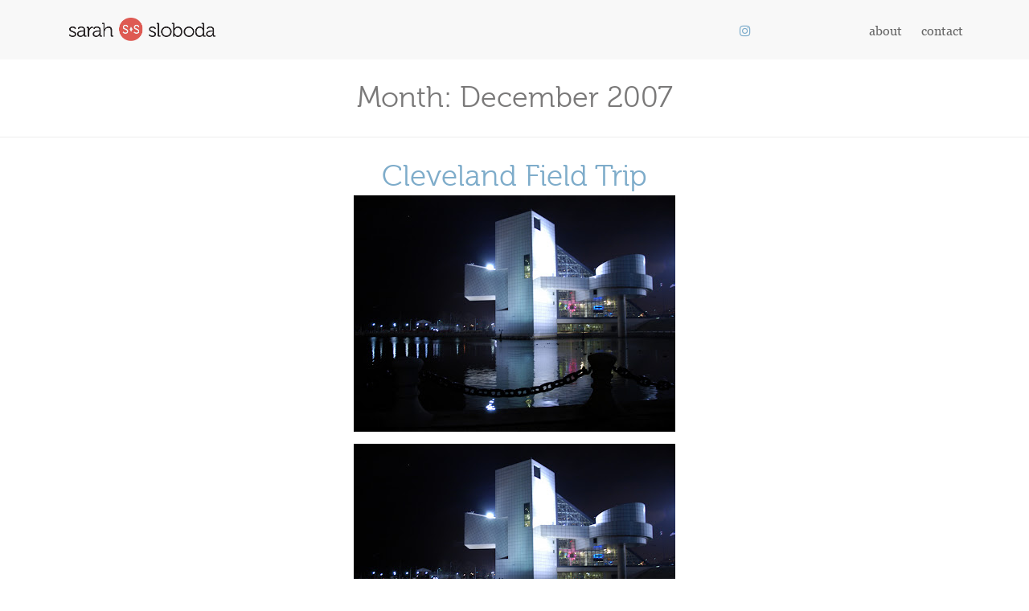

--- FILE ---
content_type: text/html; charset=UTF-8
request_url: https://sarahsloboda.com/2007/12/
body_size: 14010
content:
<!DOCTYPE html>
<html lang="en-US" prefix="og: http://ogp.me/ns# fb: http://ogp.me/ns/fb#" class="no-js">
<head>
	<!-- TradeDoubler site verification 3194410 -->
	<meta charset="UTF-8">
	<meta name="viewport" content="width=device-width, initial-scale=1">
	<link rel="profile" href="//gmpg.org/xfn/11">
	<link rel="shortcut icon" href="https://sarahsloboda.com/wp-content/themes/sarahsloboda/images/fav.ico">
  <!-- Core CSS -->
  <link href="https://sarahsloboda.com/wp-content/themes/sarahsloboda/bootstrap/css/bootstrap.min.css" rel="stylesheet">
  <link href="https://sarahsloboda.com/wp-content/themes/sarahsloboda/css/font-awesome.min.css" rel="stylesheet">
  <script>try{Typekit.load({ async: true });}catch(e){}</script>
  <!-- Style Library -->
  <link href="https://sarahsloboda.com/wp-content/themes/sarahsloboda/css/style-library-1.css" rel="stylesheet">
  <link href="https://sarahsloboda.com/wp-content/themes/sarahsloboda/css/blocks.css" rel="stylesheet">
  <link href="https://sarahsloboda.com/wp-content/themes/sarahsloboda/css/custom.css" rel="stylesheet">
  <link href="https://sarahsloboda.com/wp-content/themes/sarahsloboda/css/owl.carousel.min.css" rel="stylesheet">
  <link href="https://sarahsloboda.com/wp-content/themes/sarahsloboda/css/custom.css" rel="stylesheet">
  <link href="https://sarahsloboda.com/wp-content/themes/sarahsloboda/css/custom_styles.css" rel="stylesheet">
  <link href="https://sarahsloboda.com/wp-content/themes/sarahsloboda/css/mobile-custom.css" rel="stylesheet">
  <script type="text/javascript" src="https://sarahsloboda.com/wp-content/themes/sarahsloboda/js/jquery-3.2.1.min.js"></script>
  <script src="//maxcdn.bootstrapcdn.com/bootstrap/3.3.7/js/bootstrap.min.js"></script>
  <link rel="stylesheet" href="https://sarahsloboda.com/wp-content/themes/sarahsloboda/css/owl.theme.default.min.css">
   
	<script>(function(html){html.className = html.className.replace(/\bno-js\b/,'js')})(document.documentElement);</script>
<title>December 2007 | Cleveland Ohio Commercial Photographer | Sarah Sloboda</title>
<meta name='robots' content='max-image-preview:large' />

<!-- This site is optimized with the Yoast SEO Premium plugin v6.0 - https://yoast.com/wordpress/plugins/seo/ -->
<meta name="robots" content="noindex,follow"/>
<link rel="canonical" href="https://sarahsloboda.com/2007/12/" />
<meta property="og:locale" content="en_US" />
<meta property="og:type" content="object" />
<meta property="og:title" content="December 2007 | Cleveland Ohio Commercial Photographer | Sarah Sloboda" />
<meta property="og:url" content="https://sarahsloboda.com/2007/12/" />
<meta property="og:site_name" content="Cleveland Ohio Commercial Photographer | Sarah Sloboda" />
<meta name="twitter:card" content="summary" />
<meta name="twitter:title" content="December 2007 | Cleveland Ohio Commercial Photographer | Sarah Sloboda" />
<meta name="twitter:site" content="@SarahSloboda" />
<script type='application/ld+json'>{"@context":"http:\/\/schema.org","@type":"WebSite","@id":"#website","url":"https:\/\/sarahsloboda.com\/","name":"San Francisco Bay Area | Photographer for Newborns, Families, and Kids | Sarah Sloboda","potentialAction":{"@type":"SearchAction","target":"https:\/\/sarahsloboda.com\/?s={search_term_string}","query-input":"required name=search_term_string"}}</script>
<script type='application/ld+json'>{"@context":"http:\/\/schema.org","@type":"Organization","url":"https:\/\/sarahsloboda.com\/2007\/12\/","sameAs":["https:\/\/www.instagram.com\/sarahsloboda\/","https:\/\/twitter.com\/SarahSloboda"],"@id":"#organization","name":"Sarah Sloboda Photography","logo":"https:\/\/sarahsloboda.com\/wp-content\/uploads\/2017\/11\/ssp-web-pink_monogram-copy.png"}</script>
<!-- / Yoast SEO Premium plugin. -->

<link rel='dns-prefetch' href='//fonts.googleapis.com' />
<link rel="alternate" type="application/rss+xml" title="Cleveland Ohio Commercial Photographer | Sarah Sloboda &raquo; Feed" href="https://sarahsloboda.com/feed/" />
<link rel="alternate" type="application/rss+xml" title="Cleveland Ohio Commercial Photographer | Sarah Sloboda &raquo; Comments Feed" href="https://sarahsloboda.com/comments/feed/" />
<script type="text/javascript">
window._wpemojiSettings = {"baseUrl":"https:\/\/s.w.org\/images\/core\/emoji\/14.0.0\/72x72\/","ext":".png","svgUrl":"https:\/\/s.w.org\/images\/core\/emoji\/14.0.0\/svg\/","svgExt":".svg","source":{"concatemoji":"https:\/\/sarahsloboda.com\/wp-includes\/js\/wp-emoji-release.min.js?ver=6.2.2"}};
/*! This file is auto-generated */
!function(e,a,t){var n,r,o,i=a.createElement("canvas"),p=i.getContext&&i.getContext("2d");function s(e,t){p.clearRect(0,0,i.width,i.height),p.fillText(e,0,0);e=i.toDataURL();return p.clearRect(0,0,i.width,i.height),p.fillText(t,0,0),e===i.toDataURL()}function c(e){var t=a.createElement("script");t.src=e,t.defer=t.type="text/javascript",a.getElementsByTagName("head")[0].appendChild(t)}for(o=Array("flag","emoji"),t.supports={everything:!0,everythingExceptFlag:!0},r=0;r<o.length;r++)t.supports[o[r]]=function(e){if(p&&p.fillText)switch(p.textBaseline="top",p.font="600 32px Arial",e){case"flag":return s("\ud83c\udff3\ufe0f\u200d\u26a7\ufe0f","\ud83c\udff3\ufe0f\u200b\u26a7\ufe0f")?!1:!s("\ud83c\uddfa\ud83c\uddf3","\ud83c\uddfa\u200b\ud83c\uddf3")&&!s("\ud83c\udff4\udb40\udc67\udb40\udc62\udb40\udc65\udb40\udc6e\udb40\udc67\udb40\udc7f","\ud83c\udff4\u200b\udb40\udc67\u200b\udb40\udc62\u200b\udb40\udc65\u200b\udb40\udc6e\u200b\udb40\udc67\u200b\udb40\udc7f");case"emoji":return!s("\ud83e\udef1\ud83c\udffb\u200d\ud83e\udef2\ud83c\udfff","\ud83e\udef1\ud83c\udffb\u200b\ud83e\udef2\ud83c\udfff")}return!1}(o[r]),t.supports.everything=t.supports.everything&&t.supports[o[r]],"flag"!==o[r]&&(t.supports.everythingExceptFlag=t.supports.everythingExceptFlag&&t.supports[o[r]]);t.supports.everythingExceptFlag=t.supports.everythingExceptFlag&&!t.supports.flag,t.DOMReady=!1,t.readyCallback=function(){t.DOMReady=!0},t.supports.everything||(n=function(){t.readyCallback()},a.addEventListener?(a.addEventListener("DOMContentLoaded",n,!1),e.addEventListener("load",n,!1)):(e.attachEvent("onload",n),a.attachEvent("onreadystatechange",function(){"complete"===a.readyState&&t.readyCallback()})),(e=t.source||{}).concatemoji?c(e.concatemoji):e.wpemoji&&e.twemoji&&(c(e.twemoji),c(e.wpemoji)))}(window,document,window._wpemojiSettings);
</script>
<style type="text/css">
img.wp-smiley,
img.emoji {
	display: inline !important;
	border: none !important;
	box-shadow: none !important;
	height: 1em !important;
	width: 1em !important;
	margin: 0 0.07em !important;
	vertical-align: -0.1em !important;
	background: none !important;
	padding: 0 !important;
}
</style>
	<link rel='stylesheet' id='wp-block-library-css' href='https://sarahsloboda.com/wp-includes/css/dist/block-library/style.min.css?ver=6.2.2' type='text/css' media='all' />
<link rel='stylesheet' id='classic-theme-styles-css' href='https://sarahsloboda.com/wp-includes/css/classic-themes.min.css?ver=6.2.2' type='text/css' media='all' />
<style id='global-styles-inline-css' type='text/css'>
body{--wp--preset--color--black: #000000;--wp--preset--color--cyan-bluish-gray: #abb8c3;--wp--preset--color--white: #ffffff;--wp--preset--color--pale-pink: #f78da7;--wp--preset--color--vivid-red: #cf2e2e;--wp--preset--color--luminous-vivid-orange: #ff6900;--wp--preset--color--luminous-vivid-amber: #fcb900;--wp--preset--color--light-green-cyan: #7bdcb5;--wp--preset--color--vivid-green-cyan: #00d084;--wp--preset--color--pale-cyan-blue: #8ed1fc;--wp--preset--color--vivid-cyan-blue: #0693e3;--wp--preset--color--vivid-purple: #9b51e0;--wp--preset--gradient--vivid-cyan-blue-to-vivid-purple: linear-gradient(135deg,rgba(6,147,227,1) 0%,rgb(155,81,224) 100%);--wp--preset--gradient--light-green-cyan-to-vivid-green-cyan: linear-gradient(135deg,rgb(122,220,180) 0%,rgb(0,208,130) 100%);--wp--preset--gradient--luminous-vivid-amber-to-luminous-vivid-orange: linear-gradient(135deg,rgba(252,185,0,1) 0%,rgba(255,105,0,1) 100%);--wp--preset--gradient--luminous-vivid-orange-to-vivid-red: linear-gradient(135deg,rgba(255,105,0,1) 0%,rgb(207,46,46) 100%);--wp--preset--gradient--very-light-gray-to-cyan-bluish-gray: linear-gradient(135deg,rgb(238,238,238) 0%,rgb(169,184,195) 100%);--wp--preset--gradient--cool-to-warm-spectrum: linear-gradient(135deg,rgb(74,234,220) 0%,rgb(151,120,209) 20%,rgb(207,42,186) 40%,rgb(238,44,130) 60%,rgb(251,105,98) 80%,rgb(254,248,76) 100%);--wp--preset--gradient--blush-light-purple: linear-gradient(135deg,rgb(255,206,236) 0%,rgb(152,150,240) 100%);--wp--preset--gradient--blush-bordeaux: linear-gradient(135deg,rgb(254,205,165) 0%,rgb(254,45,45) 50%,rgb(107,0,62) 100%);--wp--preset--gradient--luminous-dusk: linear-gradient(135deg,rgb(255,203,112) 0%,rgb(199,81,192) 50%,rgb(65,88,208) 100%);--wp--preset--gradient--pale-ocean: linear-gradient(135deg,rgb(255,245,203) 0%,rgb(182,227,212) 50%,rgb(51,167,181) 100%);--wp--preset--gradient--electric-grass: linear-gradient(135deg,rgb(202,248,128) 0%,rgb(113,206,126) 100%);--wp--preset--gradient--midnight: linear-gradient(135deg,rgb(2,3,129) 0%,rgb(40,116,252) 100%);--wp--preset--duotone--dark-grayscale: url('#wp-duotone-dark-grayscale');--wp--preset--duotone--grayscale: url('#wp-duotone-grayscale');--wp--preset--duotone--purple-yellow: url('#wp-duotone-purple-yellow');--wp--preset--duotone--blue-red: url('#wp-duotone-blue-red');--wp--preset--duotone--midnight: url('#wp-duotone-midnight');--wp--preset--duotone--magenta-yellow: url('#wp-duotone-magenta-yellow');--wp--preset--duotone--purple-green: url('#wp-duotone-purple-green');--wp--preset--duotone--blue-orange: url('#wp-duotone-blue-orange');--wp--preset--font-size--small: 13px;--wp--preset--font-size--medium: 20px;--wp--preset--font-size--large: 36px;--wp--preset--font-size--x-large: 42px;--wp--preset--spacing--20: 0.44rem;--wp--preset--spacing--30: 0.67rem;--wp--preset--spacing--40: 1rem;--wp--preset--spacing--50: 1.5rem;--wp--preset--spacing--60: 2.25rem;--wp--preset--spacing--70: 3.38rem;--wp--preset--spacing--80: 5.06rem;--wp--preset--shadow--natural: 6px 6px 9px rgba(0, 0, 0, 0.2);--wp--preset--shadow--deep: 12px 12px 50px rgba(0, 0, 0, 0.4);--wp--preset--shadow--sharp: 6px 6px 0px rgba(0, 0, 0, 0.2);--wp--preset--shadow--outlined: 6px 6px 0px -3px rgba(255, 255, 255, 1), 6px 6px rgba(0, 0, 0, 1);--wp--preset--shadow--crisp: 6px 6px 0px rgba(0, 0, 0, 1);}:where(.is-layout-flex){gap: 0.5em;}body .is-layout-flow > .alignleft{float: left;margin-inline-start: 0;margin-inline-end: 2em;}body .is-layout-flow > .alignright{float: right;margin-inline-start: 2em;margin-inline-end: 0;}body .is-layout-flow > .aligncenter{margin-left: auto !important;margin-right: auto !important;}body .is-layout-constrained > .alignleft{float: left;margin-inline-start: 0;margin-inline-end: 2em;}body .is-layout-constrained > .alignright{float: right;margin-inline-start: 2em;margin-inline-end: 0;}body .is-layout-constrained > .aligncenter{margin-left: auto !important;margin-right: auto !important;}body .is-layout-constrained > :where(:not(.alignleft):not(.alignright):not(.alignfull)){max-width: var(--wp--style--global--content-size);margin-left: auto !important;margin-right: auto !important;}body .is-layout-constrained > .alignwide{max-width: var(--wp--style--global--wide-size);}body .is-layout-flex{display: flex;}body .is-layout-flex{flex-wrap: wrap;align-items: center;}body .is-layout-flex > *{margin: 0;}:where(.wp-block-columns.is-layout-flex){gap: 2em;}.has-black-color{color: var(--wp--preset--color--black) !important;}.has-cyan-bluish-gray-color{color: var(--wp--preset--color--cyan-bluish-gray) !important;}.has-white-color{color: var(--wp--preset--color--white) !important;}.has-pale-pink-color{color: var(--wp--preset--color--pale-pink) !important;}.has-vivid-red-color{color: var(--wp--preset--color--vivid-red) !important;}.has-luminous-vivid-orange-color{color: var(--wp--preset--color--luminous-vivid-orange) !important;}.has-luminous-vivid-amber-color{color: var(--wp--preset--color--luminous-vivid-amber) !important;}.has-light-green-cyan-color{color: var(--wp--preset--color--light-green-cyan) !important;}.has-vivid-green-cyan-color{color: var(--wp--preset--color--vivid-green-cyan) !important;}.has-pale-cyan-blue-color{color: var(--wp--preset--color--pale-cyan-blue) !important;}.has-vivid-cyan-blue-color{color: var(--wp--preset--color--vivid-cyan-blue) !important;}.has-vivid-purple-color{color: var(--wp--preset--color--vivid-purple) !important;}.has-black-background-color{background-color: var(--wp--preset--color--black) !important;}.has-cyan-bluish-gray-background-color{background-color: var(--wp--preset--color--cyan-bluish-gray) !important;}.has-white-background-color{background-color: var(--wp--preset--color--white) !important;}.has-pale-pink-background-color{background-color: var(--wp--preset--color--pale-pink) !important;}.has-vivid-red-background-color{background-color: var(--wp--preset--color--vivid-red) !important;}.has-luminous-vivid-orange-background-color{background-color: var(--wp--preset--color--luminous-vivid-orange) !important;}.has-luminous-vivid-amber-background-color{background-color: var(--wp--preset--color--luminous-vivid-amber) !important;}.has-light-green-cyan-background-color{background-color: var(--wp--preset--color--light-green-cyan) !important;}.has-vivid-green-cyan-background-color{background-color: var(--wp--preset--color--vivid-green-cyan) !important;}.has-pale-cyan-blue-background-color{background-color: var(--wp--preset--color--pale-cyan-blue) !important;}.has-vivid-cyan-blue-background-color{background-color: var(--wp--preset--color--vivid-cyan-blue) !important;}.has-vivid-purple-background-color{background-color: var(--wp--preset--color--vivid-purple) !important;}.has-black-border-color{border-color: var(--wp--preset--color--black) !important;}.has-cyan-bluish-gray-border-color{border-color: var(--wp--preset--color--cyan-bluish-gray) !important;}.has-white-border-color{border-color: var(--wp--preset--color--white) !important;}.has-pale-pink-border-color{border-color: var(--wp--preset--color--pale-pink) !important;}.has-vivid-red-border-color{border-color: var(--wp--preset--color--vivid-red) !important;}.has-luminous-vivid-orange-border-color{border-color: var(--wp--preset--color--luminous-vivid-orange) !important;}.has-luminous-vivid-amber-border-color{border-color: var(--wp--preset--color--luminous-vivid-amber) !important;}.has-light-green-cyan-border-color{border-color: var(--wp--preset--color--light-green-cyan) !important;}.has-vivid-green-cyan-border-color{border-color: var(--wp--preset--color--vivid-green-cyan) !important;}.has-pale-cyan-blue-border-color{border-color: var(--wp--preset--color--pale-cyan-blue) !important;}.has-vivid-cyan-blue-border-color{border-color: var(--wp--preset--color--vivid-cyan-blue) !important;}.has-vivid-purple-border-color{border-color: var(--wp--preset--color--vivid-purple) !important;}.has-vivid-cyan-blue-to-vivid-purple-gradient-background{background: var(--wp--preset--gradient--vivid-cyan-blue-to-vivid-purple) !important;}.has-light-green-cyan-to-vivid-green-cyan-gradient-background{background: var(--wp--preset--gradient--light-green-cyan-to-vivid-green-cyan) !important;}.has-luminous-vivid-amber-to-luminous-vivid-orange-gradient-background{background: var(--wp--preset--gradient--luminous-vivid-amber-to-luminous-vivid-orange) !important;}.has-luminous-vivid-orange-to-vivid-red-gradient-background{background: var(--wp--preset--gradient--luminous-vivid-orange-to-vivid-red) !important;}.has-very-light-gray-to-cyan-bluish-gray-gradient-background{background: var(--wp--preset--gradient--very-light-gray-to-cyan-bluish-gray) !important;}.has-cool-to-warm-spectrum-gradient-background{background: var(--wp--preset--gradient--cool-to-warm-spectrum) !important;}.has-blush-light-purple-gradient-background{background: var(--wp--preset--gradient--blush-light-purple) !important;}.has-blush-bordeaux-gradient-background{background: var(--wp--preset--gradient--blush-bordeaux) !important;}.has-luminous-dusk-gradient-background{background: var(--wp--preset--gradient--luminous-dusk) !important;}.has-pale-ocean-gradient-background{background: var(--wp--preset--gradient--pale-ocean) !important;}.has-electric-grass-gradient-background{background: var(--wp--preset--gradient--electric-grass) !important;}.has-midnight-gradient-background{background: var(--wp--preset--gradient--midnight) !important;}.has-small-font-size{font-size: var(--wp--preset--font-size--small) !important;}.has-medium-font-size{font-size: var(--wp--preset--font-size--medium) !important;}.has-large-font-size{font-size: var(--wp--preset--font-size--large) !important;}.has-x-large-font-size{font-size: var(--wp--preset--font-size--x-large) !important;}
.wp-block-navigation a:where(:not(.wp-element-button)){color: inherit;}
:where(.wp-block-columns.is-layout-flex){gap: 2em;}
.wp-block-pullquote{font-size: 1.5em;line-height: 1.6;}
</style>
<link rel='stylesheet' id='twentysixteen-fonts-css' href='https://fonts.googleapis.com/css?family=Merriweather%3A400%2C700%2C900%2C400italic%2C700italic%2C900italic%7CMontserrat%3A400%2C700%7CInconsolata%3A400&#038;subset=latin%2Clatin-ext' type='text/css' media='all' />
<link rel='stylesheet' id='genericons-css' href='https://sarahsloboda.com/wp-content/themes/sarahsloboda/genericons/genericons.css?ver=3.4.1' type='text/css' media='all' />
<link rel='stylesheet' id='twentysixteen-style-css' href='https://sarahsloboda.com/wp-content/themes/sarahsloboda/style.css?ver=6.2.2' type='text/css' media='all' />
<!--[if lt IE 10]>
<link rel='stylesheet' id='twentysixteen-ie-css' href='https://sarahsloboda.com/wp-content/themes/sarahsloboda/css/ie.css?ver=20160816' type='text/css' media='all' />
<![endif]-->
<!--[if lt IE 9]>
<link rel='stylesheet' id='twentysixteen-ie8-css' href='https://sarahsloboda.com/wp-content/themes/sarahsloboda/css/ie8.css?ver=20160816' type='text/css' media='all' />
<![endif]-->
<!--[if lt IE 8]>
<link rel='stylesheet' id='twentysixteen-ie7-css' href='https://sarahsloboda.com/wp-content/themes/sarahsloboda/css/ie7.css?ver=20160816' type='text/css' media='all' />
<![endif]-->
<!--[if lt IE 9]>
<script type='text/javascript' src='https://sarahsloboda.com/wp-content/themes/sarahsloboda/js/html5.js?ver=3.7.3' id='twentysixteen-html5-js'></script>
<![endif]-->
<script type='text/javascript' src='https://sarahsloboda.com/wp-includes/js/jquery/jquery.min.js?ver=3.6.4' id='jquery-core-js'></script>
<script type='text/javascript' src='https://sarahsloboda.com/wp-includes/js/jquery/jquery-migrate.min.js?ver=3.4.0' id='jquery-migrate-js'></script>
<link rel="https://api.w.org/" href="https://sarahsloboda.com/wp-json/" /><link rel="EditURI" type="application/rsd+xml" title="RSD" href="https://sarahsloboda.com/xmlrpc.php?rsd" />
<link rel="wlwmanifest" type="application/wlwmanifest+xml" href="https://sarahsloboda.com/wp-includes/wlwmanifest.xml" />
<meta name="generator" content="WordPress 6.2.2" />
<style type="text/css">.recentcomments a{display:inline !important;padding:0 !important;margin:0 !important;}</style>  <script type="text/javascript">

  (function(config) {

  window._peekConfig = config || {};

  var idPrefix = 'peek-book-button';

  var id = idPrefix+'-js'; if (document.getElementById(id)) return; var head = document.getElementsByTagName('head')[0]; var el = document.createElement('script'); el.id = id;

  var date = new Date; var stamp = date.getMonth()+"-"+date.getDate(); var basePath = "https://js.peek.com";

  el.src = basePath + "/widget_button.js?ts="+stamp;

  head.appendChild(el); id = idPrefix+'-css'; el = document.createElement('link'); el.id = id;

  el.href = basePath + "/widget_button.css?ts="+stamp; el.rel="stylesheet"; el.type="text/css"; head.appendChild(el);

  })({key: '0c48353d-30c3-4d8d-bc66-2ccfd240f963'}); </script>
	<!-- Global site tag (gtag.js) - Google Analytics -->
<script async src="https://www.googletagmanager.com/gtag/js?id=UA-3687040-4"></script>
<script>
  window.dataLayer = window.dataLayer || [];
  function gtag(){dataLayer.push(arguments);}
  gtag('js', new Date());

  gtag('config', 'UA-3687040-4');
</script>


</head>
<body data-rsssl=1 class="archive date group-blog hfeed">
<header id="header-2" class="header">
  <nav class="main-nav navbar navbar-default navbar-fixed-top">
    <div class="container"> 
      <!-- Brand and toggle get grouped for better mobile display -->
      <div class="navbar-header">
        <button type="button" class="navbar-toggle collapsed" data-toggle="collapse" data-target="#navbar-collapse"> <span class="sr-only">Toggle navigation</span> <span class="icon-bar"></span> <span class="icon-bar"></span> <span class="icon-bar"></span> </button>
        <a href="https://sarahsloboda.com" wp-href="url"> <img src="https://sarahsloboda.com/wp-content/themes/sarahsloboda/images/logo.png" class="brand-img img-responsive"> </a> 
      </div>
      <!-- Collect the nav links, forms, and other content for toggling -->
      <div class="collaps mobile-menu" id="mobilemenu">  
        <div class="menu-header-mobile-menu-container"><ul id="menu-header-mobile-menu" class="menu"><li id="menu-item-37" class="menu-item menu-item-type-custom menu-item-object-custom menu-item-has-children menu-item-37"><a href="#">Photos</a>
<ul class="sub-menu">
	<li id="menu-item-14805" class="menu-item menu-item-type-post_type menu-item-object-page menu-item-14805"><a href="https://sarahsloboda.com/travel-photography/">went</a></li>
	<li id="menu-item-14803" class="menu-item menu-item-type-post_type menu-item-object-page menu-item-14803"><a href="https://sarahsloboda.com/family-and-kids/">frolicked</a></li>
	<li id="menu-item-14804" class="menu-item menu-item-type-post_type menu-item-object-page menu-item-14804"><a href="https://sarahsloboda.com/underwater-photography/">submerged</a></li>
	<li id="menu-item-14885" class="menu-item menu-item-type-post_type menu-item-object-page menu-item-14885"><a href="https://sarahsloboda.com/heirloom-general-store/">Heirloom General Store</a></li>
</ul>
</li>
<li id="menu-item-38" class="menu-item menu-item-type-custom menu-item-object-custom menu-item-has-children menu-item-38"><a href="#">Info</a>
<ul class="sub-menu">
	<li id="menu-item-10657" class="menu-item menu-item-type-post_type menu-item-object-page menu-item-10657"><a href="https://sarahsloboda.com/press/">Press</a></li>
	<li id="menu-item-162" class="menu-item menu-item-type-post_type menu-item-object-page menu-item-162"><a href="https://sarahsloboda.com/sarah-bio/">About</a></li>
	<li id="menu-item-163" class="menu-item menu-item-type-post_type menu-item-object-page menu-item-163"><a href="https://sarahsloboda.com/contact-us/">Contact</a></li>
</ul>
</li>
</ul></div>       
      </div>
      <div class="desktop-menu">
	      <div class="social-menu">
	      	<div class="menu-social-icons-container"><ul id="menu-social-icons" class="social-links-menu"><li id="menu-item-32" class="instagram-icon menu-item menu-item-type-custom menu-item-object-custom menu-item-32"><a href="https://www.instagram.com/sarahsloboda/"><i class="fa fa-instagram" aria-hidden="true"></i></a></li>
</ul></div>	      </div>
	      <div class="collapse navbar-collapse main-menu" id="navbar-collapse">
      			<div class="menu-header-desktop-menu-container"><ul id="menu-header-desktop-menu" class="primary-menu"><li id="menu-item-168" class="menu-item menu-item-type-post_type menu-item-object-page menu-item-168"><a href="https://sarahsloboda.com/sarah-bio/">about</a></li>
<li id="menu-item-167" class="menu-item menu-item-type-post_type menu-item-object-page menu-item-167"><a href="https://sarahsloboda.com/contact-us/">contact</a></li>
</ul></div>	      </div>  
      </div>  
      <!-- /.navbar-collapse --> 
    </div>
    <!-- /.container-fluid --> 
  </nav>
</header>

	<div id="primary" class="content-area">
		<main id="main" class="site-main" role="main">

		
			<header class="page-header">
				<h1 class="page-title">Month: <span>December 2007</span></h1>			</header><!-- .page-header -->

			
<article id="post-668" class="post-668 post type-post status-publish format-standard has-post-thumbnail hentry category-uncategorized tag-arcade tag-architecture tag-beach tag-beatles tag-cleveland tag-david-bowie tag-honey-hut-ice-cream tag-lake-erie tag-rock-and-roll-hall-of-fame">
	<header class="entry-header">
		
		<h2 class="entry-title"><a href="https://sarahsloboda.com/cleveland-field-trip/" rel="bookmark">Cleveland Field Trip</a></h2>	</header><!-- .entry-header -->

	
	
	<a class="post-thumbnail" href="https://sarahsloboda.com/cleveland-field-trip/" aria-hidden="true">
		<img width="400" height="294" src="https://sarahsloboda.com/wp-content/uploads/2014/02/sm_rockhall_1.jpg" class="attachment-post-thumbnail size-post-thumbnail wp-post-image" alt="Cleveland Field Trip" decoding="async" srcset="https://sarahsloboda.com/wp-content/uploads/2014/02/sm_rockhall_1.jpg 400w, https://sarahsloboda.com/wp-content/uploads/2014/02/sm_rockhall_1-300x221.jpg 300w" sizes="(max-width: 709px) 85vw, (max-width: 909px) 67vw, (max-width: 984px) 60vw, (max-width: 1362px) 62vw, 840px" />	</a>

	
	<div class="entry-content">
		<p><a href="https://2.bp.blogspot.com/_aZDo1Y0_18Q/R35j-Zuca0I/AAAAAAAAAJA/HCFqBCD5KMI/s1600-h/sm_rockhall_1.jpg" onblur="try {parent.deselectBloggerImageGracefully();} catch(e) {}"><a href="https://sarahsloboda.com/cleveland-field-trip/"><img decoding="async" id="BLOGGER_PHOTO_ID_5151664947467152194" style="margin: 0px auto 10px; display: block; text-align: center; cursor: pointer;" src="https://2.bp.blogspot.com/_aZDo1Y0_18Q/R35j-Zuca0I/AAAAAAAAAJA/HCFqBCD5KMI/s400/sm_rockhall_1.jpg" border="0" alt="" /></a><span style="font-family: trebuchet ms;">I grew up in Cleveland, so it was really a homecoming more than a field trip for me,</span><a href="https://1.bp.blogspot.com/_aZDo1Y0_18Q/R35xSJuca2I/AAAAAAAAAJQ/tXFx8wyxAZ4/s1600-h/sm_arcade.jpg" onblur="try {parent.deselectBloggerImageGracefully();} catch(e) {}"><img decoding="async" id="BLOGGER_PHOTO_ID_5151679580420729698" style="margin: 0pt 0pt 10px 10px; float: right; cursor: pointer;" src="https://1.bp.blogspot.com/_aZDo1Y0_18Q/R35xSJuca2I/AAAAAAAAAJQ/tXFx8wyxAZ4/s200/sm_arcade.jpg" border="0" alt="" /></a><span style="font-family: trebuchet ms;"> b</span><span style="font-family: trebuchet ms;">ut</span><span style="font-family: trebuchet ms;"> I got the chance to show a friend of mine from NYC</span><span style="font-family: trebuchet ms;"> around.   <a href="https://sarahsloboda.com/cleveland-field-trip/" class="more-link">Continue reading<span class="screen-reader-text"> &#8220;Cleveland Field Trip&#8221;</span></a></span></p></a>
	</div><!-- .entry-content -->
</article><!-- #post-## -->

<article id="post-669" class="post-669 post type-post status-publish format-standard has-post-thumbnail hentry category-uncategorized">
	<header class="entry-header">
		
		<h2 class="entry-title"><a href="https://sarahsloboda.com/ceramics-part-ii-the-ornaments/" rel="bookmark">Ceramics, Part II &#8211; The Ornaments!</a></h2>	</header><!-- .entry-header -->

	
	
	<a class="post-thumbnail" href="https://sarahsloboda.com/ceramics-part-ii-the-ornaments/" aria-hidden="true">
		<img width="158" height="230" src="https://sarahsloboda.com/wp-content/uploads/2014/02/orn_4.jpg" class="attachment-post-thumbnail size-post-thumbnail wp-post-image" alt="Ceramics, Part II &#8211; The Ornaments!" decoding="async" loading="lazy" sizes="(max-width: 709px) 85vw, (max-width: 909px) 67vw, (max-width: 984px) 60vw, (max-width: 1362px) 62vw, 840px" />	</a>

	
	<div class="entry-content">
		<p><a onblur="try {parent.deselectBloggerImageGracefully();} catch(e) {}" href="https://3.bp.blogspot.com/_aZDo1Y0_18Q/R3WNO5ucavI/AAAAAAAAAIY/ZmKqUq_eSbE/s1600-h/orn_4.jpg"><a href="https://sarahsloboda.com/ceramics-part-ii-the-ornaments/"><img decoding="async" style="margin: 0px auto 10px; display: block; text-align: center; cursor: pointer;" src="https://3.bp.blogspot.com/_aZDo1Y0_18Q/R3WNO5ucavI/AAAAAAAAAIY/ZmKqUq_eSbE/s400/orn_4.jpg" alt="" id="BLOGGER_PHOTO_ID_5149177036121336562" border="0" /></a><br /><span style="font-family:trebuchet ms;">I am excited to share the results of my experiments in the ceramics studio &#8211; a very well-received selection of Christmas ornaments that I gave as holiday gifts.<br /></span><br /><a onblur="try {parent.deselectBloggerImageGracefully();} catch(e) {}" href="https://4.bp.blogspot.com/_aZDo1Y0_18Q/R3WLbJucasI/AAAAAAAAAIA/aKuCQ_JCX9c/s1600-h/orn_1.jpg"><img decoding="async" style="margin: 0pt 10px 10px 0pt; float: left; cursor: pointer;" src="https://4.bp.blogspot.com/_aZDo1Y0_18Q/R3WLbJucasI/AAAAAAAAAIA/aKuCQ_JCX9c/s200/orn_1.jpg" alt="" id="BLOGGER_PHOTO_ID_5149175047551478466" border="0" /></a><br /><span style="font-family:trebuchet ms;"><br />I made them by rolling out sheets of clay through the slab roller, cutting shapes with cookie cutters, and then making impressions with various articles found in nature like pine cones and seashells.  Before firing them, I used a little green and white glaze over the impressions.</span><br /><span style="font-family:trebuchet ms;"><br /></span><a onblur="try {parent.deselectBloggerImageGracefully();} catch(e) {}" href="https://3.bp.blogspot.com/_aZDo1Y0_18Q/R3WLw5ucatI/AAAAAAAAAII/QTYYJ1mT2AE/s1600-h/orn_2.jpg"><img decoding="async" style="margin: 0px auto 10px; display: block; text-align: center; cursor: pointer;" src="https://3.bp.blogspot.com/_aZDo1Y0_18Q/R3WLw5ucatI/AAAAAAAAAII/QTYYJ1mT2AE/s400/orn_2.jpg" alt="" id="BLOGGER_PHOTO_ID_5149175421213633234" border="0" /></a><a onblur="try {parent.deselectBloggerImageGracefully();} catch(e) {}" href="https://3.bp.blogspot.com/_aZDo1Y0_18Q/R3WLw5ucauI/AAAAAAAAAIQ/hOwEq2w15-I/s1600-h/orn_3.jpg"><img decoding="async" style="margin: 0px auto 10px; display: block; text-align: center; cursor: pointer;" src="https://3.bp.blogspot.com/_aZDo1Y0_18Q/R3WLw5ucauI/AAAAAAAAAIQ/hOwEq2w15-I/s400/orn_3.jpg" alt="" id="BLOGGER_PHOTO_ID_5149175421213633250" border="0" /></a></p></a>
	</div><!-- .entry-content -->
</article><!-- #post-## -->

<article id="post-670" class="post-670 post type-post status-publish format-standard has-post-thumbnail hentry category-uncategorized">
	<header class="entry-header">
		
		<h2 class="entry-title"><a href="https://sarahsloboda.com/december/" rel="bookmark">December</a></h2>	</header><!-- .entry-header -->

	
	
	<a class="post-thumbnail" href="https://sarahsloboda.com/december/" aria-hidden="true">
		<img width="133" height="200" src="https://sarahsloboda.com/wp-content/uploads/2014/02/cathedral.jpg" class="attachment-post-thumbnail size-post-thumbnail wp-post-image" alt="December" decoding="async" loading="lazy" sizes="(max-width: 709px) 85vw, (max-width: 909px) 67vw, (max-width: 984px) 60vw, (max-width: 1362px) 62vw, 840px" />	</a>

	
	<div class="entry-content">
		<p><a onblur="try {parent.deselectBloggerImageGracefully();} catch(e) {}" href="https://4.bp.blogspot.com/_aZDo1Y0_18Q/R3WQUJucaxI/AAAAAAAAAIo/ZMHYfj1tK9s/s1600-h/cathedral.jpg"><a href="https://sarahsloboda.com/december/"><img decoding="async" style="margin: 0pt 0pt 10px 10px; float: right; cursor: pointer;" src="https://4.bp.blogspot.com/_aZDo1Y0_18Q/R3WQUJucaxI/AAAAAAAAAIo/ZMHYfj1tK9s/s200/cathedral.jpg" alt="" id="BLOGGER_PHOTO_ID_5149180424850533138" border="0" /></a><span style="font-family:trebuchet ms;">December always feels to me like a time for going</span><span style="font-family:trebuchet ms;"> inward &#8211; we go to </span><span style="font-family:trebuchet ms;">see our families, and the distant memories we carry from childhood are suddenly re-animated &#8211; the trees and</span><span style="font-family:trebuchet ms;"> animals go into hibernation &#8211; and the sun retreats for the greater part of the day to the far side of the world.  So, I feel it is a wonderful time for introspection, and for the sights of winter and its quiet coldness to allow us to retreat into the depths of inner thoughts.</span></p></a>
<p><a onblur="try {parent.deselectBloggerImageGracefully();} catch(e) {}" href="https://1.bp.blogspot.com/_aZDo1Y0_18Q/R3WTRZucazI/AAAAAAAAAI4/kp5a8TeNk3w/s1600-h/empire_state.jpg"><img decoding="async" style="margin: 0pt 10px 10px 0pt; float: left; cursor: pointer;" src="https://1.bp.blogspot.com/_aZDo1Y0_18Q/R3WTRZucazI/AAAAAAAAAI4/kp5a8TeNk3w/s320/empire_state.jpg" alt="" id="BLOGGER_PHOTO_ID_5149183676140776242" border="0" /></a><span style="font-family:trebuchet ms;">Still, I like to embark on little adventures at this time, so that I can experience the natural parts of winter &#8211; the clouds, the infrequently visible but sometimes dim sunsets, the life drying out of the vegetation.</span><br /><span style="font-family:trebuchet ms;"><br /></span><span style="font-family:trebuchet ms;">This year, after hearing the Men and Boys Choir at the St. Thomas Church on 5th Avenue, I went to the Top of the Rock &#8211; the top observation deck at Rockefeller Center &#8211; on a dreary but mild day.  It looked New York from the black-and-white movie days, all misty and foggy, and with the towering buildings rising up out of the sea.</span></p>
<p><span style="font-family:trebuchet ms;">I&#8217;ve also enjoyed gazing out beyond my Brooklyn fire escape for rare glances at fiery sunsets, and even poking my head out the window into the windy, brisk air.  It&#8217;s a great city pleasure to be at once perched upon a warm radiator and also leaning onto a freshly iced-over fire escape.</p>
<p></span><a onblur="try {parent.deselectBloggerImageGracefully();} catch(e) {}" href="https://1.bp.blogspot.com/_aZDo1Y0_18Q/R3WO-ZucawI/AAAAAAAAAIg/CpwAU4tUf4A/s1600-h/sunset.jpg"><img decoding="async" style="margin: 0px auto 10px; display: block; text-align: center; cursor: pointer;" src="https://1.bp.blogspot.com/_aZDo1Y0_18Q/R3WO-ZucawI/AAAAAAAAAIg/CpwAU4tUf4A/s400/sunset.jpg" alt="" id="BLOGGER_PHOTO_ID_5149178951676750594" border="0" /></a></p>
	</div><!-- .entry-content -->
</article><!-- #post-## -->

<article id="post-671" class="post-671 post type-post status-publish format-standard has-post-thumbnail hentry category-uncategorized">
	<header class="entry-header">
		
		<h2 class="entry-title"><a href="https://sarahsloboda.com/holiday-hype/" rel="bookmark">Holiday Hype</a></h2>	</header><!-- .entry-header -->

	
	
	<a class="post-thumbnail" href="https://sarahsloboda.com/holiday-hype/" aria-hidden="true">
		<img width="400" height="266" src="https://sarahsloboda.com/wp-content/uploads/2014/02/laboca1copy.jpg" class="attachment-post-thumbnail size-post-thumbnail wp-post-image" alt="Holiday Hype" decoding="async" loading="lazy" srcset="https://sarahsloboda.com/wp-content/uploads/2014/02/laboca1copy.jpg 400w, https://sarahsloboda.com/wp-content/uploads/2014/02/laboca1copy-300x200.jpg 300w" sizes="(max-width: 709px) 85vw, (max-width: 909px) 67vw, (max-width: 984px) 60vw, (max-width: 1362px) 62vw, 840px" />	</a>

	
	<div class="entry-content">
		<p><span style="font-family:trebuchet ms;">I was delighted to find out that the art-savvy folks at Gen Art just gave me some very flattering press about my work and my holiday gift shop.  Check out what they&#8217;re saying about me by clicking <a href="http://www.genartpulse.com/archives/2007/12/sarah_sloboda_photography_holiday_store.php">HERE</a>.  (photo of me by Xiang Ren.)</p>
<p></span><a onblur="try {parent.deselectBloggerImageGracefully();} catch(e) {}" href="https://3.bp.blogspot.com/_aZDo1Y0_18Q/R2gVgJucarI/AAAAAAAAAH4/_WBI6vIY8zU/s1600-h/la+boca+1+copy.jpg"><a href="https://sarahsloboda.com/holiday-hype/"><img decoding="async" style="margin: 0px auto 10px; display: block; text-align: center; cursor: pointer;" src="https://3.bp.blogspot.com/_aZDo1Y0_18Q/R2gVgJucarI/AAAAAAAAAH4/_WBI6vIY8zU/s400/la+boca+1+copy.jpg" alt="" id="BLOGGER_PHOTO_ID_5145386216381508274" border="0" /></a><span style="font-family:trebuchet ms;">photo of La Boca, Buenos Aires &#8211; for sale online in the gift shop!</span></p></a>
	</div><!-- .entry-content -->
</article><!-- #post-## -->

<article id="post-672" class="post-672 post type-post status-publish format-standard has-post-thumbnail hentry category-uncategorized">
	<header class="entry-header">
		
		<h2 class="entry-title"><a href="https://sarahsloboda.com/verb-list/" rel="bookmark">Verb List</a></h2>	</header><!-- .entry-header -->

	
	
	<a class="post-thumbnail" href="https://sarahsloboda.com/verb-list/" aria-hidden="true">
		<img width="400" height="338" src="https://sarahsloboda.com/wp-content/uploads/2014/02/verb_list.jpg" class="attachment-post-thumbnail size-post-thumbnail wp-post-image" alt="Verb List" decoding="async" loading="lazy" srcset="https://sarahsloboda.com/wp-content/uploads/2014/02/verb_list.jpg 400w, https://sarahsloboda.com/wp-content/uploads/2014/02/verb_list-300x254.jpg 300w" sizes="(max-width: 709px) 85vw, (max-width: 909px) 67vw, (max-width: 984px) 60vw, (max-width: 1362px) 62vw, 840px" />	</a>

	
	<div class="entry-content">
		<p><a onblur="try {parent.deselectBloggerImageGracefully();} catch(e) {}" href="https://4.bp.blogspot.com/_aZDo1Y0_18Q/R1YGQeh-nQI/AAAAAAAAAHw/i3_tl1M0Dz0/s1600-h/verb_list.jpg"><a href="https://sarahsloboda.com/verb-list/"><img decoding="async" style="margin: 0px auto 10px; display: block; text-align: center; cursor: pointer;" src="https://4.bp.blogspot.com/_aZDo1Y0_18Q/R1YGQeh-nQI/AAAAAAAAAHw/i3_tl1M0Dz0/s400/verb_list.jpg" alt="" id="BLOGGER_PHOTO_ID_5140302904833252610" border="0" /></a><span style="font-family:trebuchet ms;">Above is a list of verbs I created about my photography career &#8211; inspired by the same, as created by graphic designer Rob Giampietro.  Rob has an incredibly intelligent blog called <a href="http://www.linedandunlined.com/">Lined &#038; Unlined</a>, where I saw his <a href="http://linedandunlined.com/2007/09/21/my-verb-list/#more-393">verb list</a>, inspired by life as a graphic designer, and his citation of the artist/sculptor Richard Serra&#8217;s original verb list in <a href="http://www.ubu.com/concept/serra_verb.html">UbuWeb&#8217;s Anthology of Conceptual Writing</a>.</span></p></a>
	</div><!-- .entry-content -->
</article><!-- #post-## -->

<article id="post-673" class="post-673 post type-post status-publish format-standard hentry category-uncategorized">
	<header class="entry-header">
		
		<h2 class="entry-title"><a href="https://sarahsloboda.com/new-museum-field-trip/" rel="bookmark">New Museum Field Trip</a></h2>	</header><!-- .entry-header -->

	
	
	<div class="entry-content">
		<p><span style="font-family:trebuchet ms;">I went to the opening of the New Museum on New York&#8217;s Lower East Side yesterday.  It is an incredible space!  I recommend taking the elevator to the 7th floor with the observation deck and working your way down through the huge concrete levels.</p>
<p>The current exhibition, Unmonumental, was pretty much that.  It was an interesting commentary about objects, or to be more plain, it was a lot of &#8220;sculpture&#8221; made out of junk.  There was an arrangement of a whole bunch of wooden chairs strung upwards into an arch, there were objects from public places, construction sites, and demonstrations, there were bundles of clothes, and a mattress covered in buttons.</p>
<p></span><span style="font-family:trebuchet ms;">The exhibit felt very dingy. It made me think of must and mildew, even though the objects were clean, and the brand-new museum space was immaculate. It conjured images of an old pent-up recluse hoarding boxes, cans, labels, clothing, signs, many more objects than there is any use for, just because they see that they have some <span style="font-style: italic;">tinge</span> of value.  Anyone else would see that it is just trash, and that to elevate something that is past its usefulness to the level of <span style="font-style: italic;">cherishing </span>it, instead, is a kind of sickness.</span><br /><span style="font-family:trebuchet ms;"><br />It reminded me a lot of what artists were working on in Williamsburg, Brooklyn, when I first moved to New York in 2002.  Many of the artists in Williamsburg then were very poor and making things out of anything they found on the street.  Their &#8220;art openings&#8221; were simply opening the metal grate of the store front that was doubling as their apartment, or draping sheets over portions of the dank loft spaces where they worked to create a &#8220;gallery&#8221; space.</span><span style="font-family:trebuchet ms;"><br /></span><span style="font-family:trebuchet ms;"><br />It was interesting in the museum environment to be looking at things of this nature on display &#8211; held up, if you will, under a glamorous spotlight &#8211; and to experience the sensation of opening the door to a closet that has been closed for awhile and thinking to oneself, &#8220;Most of this has to go.&#8221;<br /></span><span style="font-family:trebuchet ms;"><br />It did make me think about how much we produce in our culture, and how disposable and replace-able most things are in the highly commercial lifestyle of present-day civilizations.  What becomes of so many of those things that people find in the old closet and finally dispose of?  They are not totally useless, even when they are no longer in use.</p>
<p>Despite the fact that I usually prefer my art intake to be beautiful and inspiring, I feel that it was quite an appropriate vibe to get from the opening of a museum on the Bowery &#8211; where my fellow New Yorkers and I have been salvaging discarded furniture from street corners for years.  And after all, we all cling to something, don&#8217;t we?</p>
<p></span></p>
	</div><!-- .entry-content -->
</article><!-- #post-## -->

		</main><!-- .site-main -->
	</div><!-- .content-area -->


	<aside id="secondary" class="sidebar widget-area" role="complementary">
		<section id="search-2" class="widget widget_search">
<form role="search" method="get" class="search-form" action="https://sarahsloboda.com/">
	<label>
		<span class="screen-reader-text">Search for:</span>
		<input type="search" class="search-field" placeholder="Search &hellip;" value="" name="s" />
	</label>
	<button type="submit" class="search-submit"><span class="screen-reader-text">Go</span></button>
</form>
</section>
		<section id="recent-posts-2" class="widget widget_recent_entries">
		<h2 class="widget-title">Recent Posts</h2>
		<ul>
											<li>
					<a href="https://sarahsloboda.com/candlelit-photo-session/">Candlelit Photo Session</a>
									</li>
											<li>
					<a href="https://sarahsloboda.com/northeast-ohio-home-gardener-photo-project/">Northeast Ohio Home Gardener Photo Project</a>
									</li>
											<li>
					<a href="https://sarahsloboda.com/peninsula-ohio-family-photography/">Peninsula Ohio Family Photography</a>
									</li>
											<li>
					<a href="https://sarahsloboda.com/fairview-park-family-photos/">Fairview Park Family Photos</a>
									</li>
											<li>
					<a href="https://sarahsloboda.com/play-grounds-cafe-summer-photo-pop/">Play Grounds Cafe Summer Photo Pop-Up</a>
									</li>
					</ul>

		</section><section id="recent-comments-2" class="widget widget_recent_comments"><h2 class="widget-title">Recent Comments</h2><ul id="recentcomments"><li class="recentcomments"><span class="comment-author-link"><a href="https://sarahsloboda.com/delights-little-happy-things/" class="url" rel="ugc">Little Happy Things | Delights | Sarah Sloboda | Bay Area Photographer</a></span> on <a href="https://sarahsloboda.com/matted-print-box-family-photos/#comment-300">The Matted Print Box</a></li><li class="recentcomments"><span class="comment-author-link"><a href="https://sarahsloboda.com/delights-little-happy-things/" class="url" rel="ugc">Little Happy Things | Delights | Sarah Sloboda | Bay Area Photographer</a></span> on <a href="https://sarahsloboda.com/ceramics-part-iv-my-first-wheel-throwings/#comment-299">Ceramics, Part IV &#8211; My First Wheel-Throwings</a></li><li class="recentcomments"><span class="comment-author-link"><a href="https://sarahsloboda.com/delights-little-happy-things/" class="url" rel="ugc">Little Happy Things | Delights | Sarah Sloboda | Bay Area Photographer</a></span> on <a href="https://sarahsloboda.com/ceramics-part-iii-glazing-experiments/#comment-298">Ceramics, Part III &#8211; Glazing Experiments</a></li><li class="recentcomments"><span class="comment-author-link"><a href="https://sarahsloboda.com/delights-little-happy-things/" class="url" rel="ugc">Little Happy Things | Delights</a></span> on <a href="https://sarahsloboda.com/noe-valley-baby-portraits/#comment-297">On Location: Noe Valley Baby Portraits</a></li><li class="recentcomments"><span class="comment-author-link"><a href="https://sarahsloboda.com/delights-little-happy-things/" class="url" rel="ugc">Delights: Little Happy Things | San Francisco Bay Area | Photographer for Newborns, Families, and Kids | Sarah Sloboda</a></span> on <a href="https://sarahsloboda.com/san-francisco-bay-area-baby-photos/#comment-296">On Location: Family Photos at Crissy Field</a></li></ul></section><section id="archives-2" class="widget widget_archive"><h2 class="widget-title">Archives</h2>
			<ul>
					<li><a href='https://sarahsloboda.com/2020/12/'>December 2020</a></li>
	<li><a href='https://sarahsloboda.com/2020/08/'>August 2020</a></li>
	<li><a href='https://sarahsloboda.com/2020/07/'>July 2020</a></li>
	<li><a href='https://sarahsloboda.com/2020/06/'>June 2020</a></li>
	<li><a href='https://sarahsloboda.com/2020/04/'>April 2020</a></li>
	<li><a href='https://sarahsloboda.com/2020/03/'>March 2020</a></li>
	<li><a href='https://sarahsloboda.com/2019/09/'>September 2019</a></li>
	<li><a href='https://sarahsloboda.com/2019/08/'>August 2019</a></li>
	<li><a href='https://sarahsloboda.com/2019/06/'>June 2019</a></li>
	<li><a href='https://sarahsloboda.com/2019/05/'>May 2019</a></li>
	<li><a href='https://sarahsloboda.com/2019/03/'>March 2019</a></li>
	<li><a href='https://sarahsloboda.com/2019/01/'>January 2019</a></li>
	<li><a href='https://sarahsloboda.com/2018/10/'>October 2018</a></li>
	<li><a href='https://sarahsloboda.com/2018/09/'>September 2018</a></li>
	<li><a href='https://sarahsloboda.com/2018/08/'>August 2018</a></li>
	<li><a href='https://sarahsloboda.com/2018/07/'>July 2018</a></li>
	<li><a href='https://sarahsloboda.com/2018/06/'>June 2018</a></li>
	<li><a href='https://sarahsloboda.com/2018/05/'>May 2018</a></li>
	<li><a href='https://sarahsloboda.com/2018/04/'>April 2018</a></li>
	<li><a href='https://sarahsloboda.com/2018/03/'>March 2018</a></li>
	<li><a href='https://sarahsloboda.com/2018/02/'>February 2018</a></li>
	<li><a href='https://sarahsloboda.com/2018/01/'>January 2018</a></li>
	<li><a href='https://sarahsloboda.com/2017/12/'>December 2017</a></li>
	<li><a href='https://sarahsloboda.com/2017/10/'>October 2017</a></li>
	<li><a href='https://sarahsloboda.com/2017/09/'>September 2017</a></li>
	<li><a href='https://sarahsloboda.com/2017/08/'>August 2017</a></li>
	<li><a href='https://sarahsloboda.com/2017/06/'>June 2017</a></li>
	<li><a href='https://sarahsloboda.com/2017/04/'>April 2017</a></li>
	<li><a href='https://sarahsloboda.com/2017/03/'>March 2017</a></li>
	<li><a href='https://sarahsloboda.com/2017/02/'>February 2017</a></li>
	<li><a href='https://sarahsloboda.com/2017/01/'>January 2017</a></li>
	<li><a href='https://sarahsloboda.com/2016/12/'>December 2016</a></li>
	<li><a href='https://sarahsloboda.com/2016/11/'>November 2016</a></li>
	<li><a href='https://sarahsloboda.com/2016/10/'>October 2016</a></li>
	<li><a href='https://sarahsloboda.com/2016/09/'>September 2016</a></li>
	<li><a href='https://sarahsloboda.com/2016/08/'>August 2016</a></li>
	<li><a href='https://sarahsloboda.com/2016/07/'>July 2016</a></li>
	<li><a href='https://sarahsloboda.com/2016/06/'>June 2016</a></li>
	<li><a href='https://sarahsloboda.com/2016/05/'>May 2016</a></li>
	<li><a href='https://sarahsloboda.com/2016/04/'>April 2016</a></li>
	<li><a href='https://sarahsloboda.com/2016/03/'>March 2016</a></li>
	<li><a href='https://sarahsloboda.com/2016/02/'>February 2016</a></li>
	<li><a href='https://sarahsloboda.com/2016/01/'>January 2016</a></li>
	<li><a href='https://sarahsloboda.com/2015/11/'>November 2015</a></li>
	<li><a href='https://sarahsloboda.com/2015/09/'>September 2015</a></li>
	<li><a href='https://sarahsloboda.com/2015/08/'>August 2015</a></li>
	<li><a href='https://sarahsloboda.com/2015/07/'>July 2015</a></li>
	<li><a href='https://sarahsloboda.com/2015/06/'>June 2015</a></li>
	<li><a href='https://sarahsloboda.com/2015/05/'>May 2015</a></li>
	<li><a href='https://sarahsloboda.com/2015/04/'>April 2015</a></li>
	<li><a href='https://sarahsloboda.com/2015/03/'>March 2015</a></li>
	<li><a href='https://sarahsloboda.com/2015/02/'>February 2015</a></li>
	<li><a href='https://sarahsloboda.com/2015/01/'>January 2015</a></li>
	<li><a href='https://sarahsloboda.com/2014/12/'>December 2014</a></li>
	<li><a href='https://sarahsloboda.com/2014/11/'>November 2014</a></li>
	<li><a href='https://sarahsloboda.com/2014/10/'>October 2014</a></li>
	<li><a href='https://sarahsloboda.com/2014/09/'>September 2014</a></li>
	<li><a href='https://sarahsloboda.com/2014/08/'>August 2014</a></li>
	<li><a href='https://sarahsloboda.com/2014/06/'>June 2014</a></li>
	<li><a href='https://sarahsloboda.com/2014/05/'>May 2014</a></li>
	<li><a href='https://sarahsloboda.com/2014/04/'>April 2014</a></li>
	<li><a href='https://sarahsloboda.com/2014/03/'>March 2014</a></li>
	<li><a href='https://sarahsloboda.com/2014/02/'>February 2014</a></li>
	<li><a href='https://sarahsloboda.com/2014/01/'>January 2014</a></li>
	<li><a href='https://sarahsloboda.com/2013/12/'>December 2013</a></li>
	<li><a href='https://sarahsloboda.com/2013/11/'>November 2013</a></li>
	<li><a href='https://sarahsloboda.com/2013/10/'>October 2013</a></li>
	<li><a href='https://sarahsloboda.com/2013/09/'>September 2013</a></li>
	<li><a href='https://sarahsloboda.com/2013/08/'>August 2013</a></li>
	<li><a href='https://sarahsloboda.com/2013/07/'>July 2013</a></li>
	<li><a href='https://sarahsloboda.com/2013/06/'>June 2013</a></li>
	<li><a href='https://sarahsloboda.com/2013/05/'>May 2013</a></li>
	<li><a href='https://sarahsloboda.com/2013/04/'>April 2013</a></li>
	<li><a href='https://sarahsloboda.com/2013/03/'>March 2013</a></li>
	<li><a href='https://sarahsloboda.com/2013/02/'>February 2013</a></li>
	<li><a href='https://sarahsloboda.com/2013/01/'>January 2013</a></li>
	<li><a href='https://sarahsloboda.com/2012/12/'>December 2012</a></li>
	<li><a href='https://sarahsloboda.com/2012/11/'>November 2012</a></li>
	<li><a href='https://sarahsloboda.com/2012/10/'>October 2012</a></li>
	<li><a href='https://sarahsloboda.com/2012/08/'>August 2012</a></li>
	<li><a href='https://sarahsloboda.com/2012/07/'>July 2012</a></li>
	<li><a href='https://sarahsloboda.com/2012/06/'>June 2012</a></li>
	<li><a href='https://sarahsloboda.com/2012/05/'>May 2012</a></li>
	<li><a href='https://sarahsloboda.com/2012/04/'>April 2012</a></li>
	<li><a href='https://sarahsloboda.com/2012/03/'>March 2012</a></li>
	<li><a href='https://sarahsloboda.com/2012/02/'>February 2012</a></li>
	<li><a href='https://sarahsloboda.com/2012/01/'>January 2012</a></li>
	<li><a href='https://sarahsloboda.com/2011/12/'>December 2011</a></li>
	<li><a href='https://sarahsloboda.com/2011/11/'>November 2011</a></li>
	<li><a href='https://sarahsloboda.com/2011/10/'>October 2011</a></li>
	<li><a href='https://sarahsloboda.com/2011/09/'>September 2011</a></li>
	<li><a href='https://sarahsloboda.com/2011/08/'>August 2011</a></li>
	<li><a href='https://sarahsloboda.com/2011/07/'>July 2011</a></li>
	<li><a href='https://sarahsloboda.com/2011/06/'>June 2011</a></li>
	<li><a href='https://sarahsloboda.com/2011/04/'>April 2011</a></li>
	<li><a href='https://sarahsloboda.com/2011/03/'>March 2011</a></li>
	<li><a href='https://sarahsloboda.com/2011/02/'>February 2011</a></li>
	<li><a href='https://sarahsloboda.com/2011/01/'>January 2011</a></li>
	<li><a href='https://sarahsloboda.com/2010/12/'>December 2010</a></li>
	<li><a href='https://sarahsloboda.com/2010/11/'>November 2010</a></li>
	<li><a href='https://sarahsloboda.com/2010/10/'>October 2010</a></li>
	<li><a href='https://sarahsloboda.com/2010/09/'>September 2010</a></li>
	<li><a href='https://sarahsloboda.com/2010/08/'>August 2010</a></li>
	<li><a href='https://sarahsloboda.com/2010/07/'>July 2010</a></li>
	<li><a href='https://sarahsloboda.com/2010/06/'>June 2010</a></li>
	<li><a href='https://sarahsloboda.com/2010/05/'>May 2010</a></li>
	<li><a href='https://sarahsloboda.com/2010/04/'>April 2010</a></li>
	<li><a href='https://sarahsloboda.com/2010/03/'>March 2010</a></li>
	<li><a href='https://sarahsloboda.com/2010/02/'>February 2010</a></li>
	<li><a href='https://sarahsloboda.com/2010/01/'>January 2010</a></li>
	<li><a href='https://sarahsloboda.com/2009/12/'>December 2009</a></li>
	<li><a href='https://sarahsloboda.com/2009/11/'>November 2009</a></li>
	<li><a href='https://sarahsloboda.com/2009/10/'>October 2009</a></li>
	<li><a href='https://sarahsloboda.com/2009/09/'>September 2009</a></li>
	<li><a href='https://sarahsloboda.com/2009/08/'>August 2009</a></li>
	<li><a href='https://sarahsloboda.com/2009/07/'>July 2009</a></li>
	<li><a href='https://sarahsloboda.com/2009/06/'>June 2009</a></li>
	<li><a href='https://sarahsloboda.com/2009/05/'>May 2009</a></li>
	<li><a href='https://sarahsloboda.com/2009/04/'>April 2009</a></li>
	<li><a href='https://sarahsloboda.com/2009/03/'>March 2009</a></li>
	<li><a href='https://sarahsloboda.com/2009/02/'>February 2009</a></li>
	<li><a href='https://sarahsloboda.com/2009/01/'>January 2009</a></li>
	<li><a href='https://sarahsloboda.com/2008/12/'>December 2008</a></li>
	<li><a href='https://sarahsloboda.com/2008/11/'>November 2008</a></li>
	<li><a href='https://sarahsloboda.com/2008/10/'>October 2008</a></li>
	<li><a href='https://sarahsloboda.com/2008/09/'>September 2008</a></li>
	<li><a href='https://sarahsloboda.com/2008/08/'>August 2008</a></li>
	<li><a href='https://sarahsloboda.com/2008/07/'>July 2008</a></li>
	<li><a href='https://sarahsloboda.com/2008/06/'>June 2008</a></li>
	<li><a href='https://sarahsloboda.com/2008/05/'>May 2008</a></li>
	<li><a href='https://sarahsloboda.com/2008/04/'>April 2008</a></li>
	<li><a href='https://sarahsloboda.com/2008/03/'>March 2008</a></li>
	<li><a href='https://sarahsloboda.com/2008/02/'>February 2008</a></li>
	<li><a href='https://sarahsloboda.com/2008/01/'>January 2008</a></li>
	<li><a href='https://sarahsloboda.com/2007/12/' aria-current="page">December 2007</a></li>
	<li><a href='https://sarahsloboda.com/2007/11/'>November 2007</a></li>
	<li><a href='https://sarahsloboda.com/2007/10/'>October 2007</a></li>
			</ul>

			</section><section id="categories-2" class="widget widget_categories"><h2 class="widget-title">Categories</h2>
			<ul>
					<li class="cat-item cat-item-1636"><a href="https://sarahsloboda.com/category/creative-education/">Creative Education</a>
</li>
	<li class="cat-item cat-item-752"><a href="https://sarahsloboda.com/category/creative-profile-posts/">Creative Profile</a>
</li>
	<li class="cat-item cat-item-1120"><a href="https://sarahsloboda.com/category/delights-posts/">Delights</a>
</li>
	<li class="cat-item cat-item-563"><a href="https://sarahsloboda.com/category/events/">Events</a>
</li>
	<li class="cat-item cat-item-512"><a href="https://sarahsloboda.com/category/kids-in-space-posts/">Kids In Space</a>
</li>
	<li class="cat-item cat-item-564"><a href="https://sarahsloboda.com/category/offerings/">Offerings</a>
</li>
	<li class="cat-item cat-item-1141"><a href="https://sarahsloboda.com/category/photo-posts/">Photo</a>
</li>
	<li class="cat-item cat-item-621"><a href="https://sarahsloboda.com/category/photo-promotions/">Photo Promotions</a>
</li>
	<li class="cat-item cat-item-715"><a href="https://sarahsloboda.com/category/photo-qa/">Photo Q&amp;A</a>
</li>
	<li class="cat-item cat-item-325"><a href="https://sarahsloboda.com/category/posts/">Posts</a>
</li>
	<li class="cat-item cat-item-565"><a href="https://sarahsloboda.com/category/press/">Press</a>
</li>
	<li class="cat-item cat-item-996"><a href="https://sarahsloboda.com/category/ruminations-posts/">Ruminations</a>
</li>
	<li class="cat-item cat-item-1"><a href="https://sarahsloboda.com/category/uncategorized/">Uncategorized</a>
</li>
	<li class="cat-item cat-item-575"><a href="https://sarahsloboda.com/category/week-in-photos-posts/">Week in Photos</a>
</li>
	<li class="cat-item cat-item-1567"><a href="https://sarahsloboda.com/category/what-children-know-posts/">What Children Know</a>
</li>
	<li class="cat-item cat-item-1612"><a href="https://sarahsloboda.com/category/writing-posts/">Writing</a>
</li>
			</ul>

			</section><section id="meta-2" class="widget widget_meta"><h2 class="widget-title">Meta</h2>
		<ul>
						<li><a rel="nofollow" href="https://sarahsloboda.com/wp-login.php">Log in</a></li>
			<li><a href="https://sarahsloboda.com/feed/">Entries feed</a></li>
			<li><a href="https://sarahsloboda.com/comments/feed/">Comments feed</a></li>

			<li><a href="https://wordpress.org/">WordPress.org</a></li>
		</ul>

		</section>	</aside><!-- .sidebar .widget-area -->
	
<script type="text/javascript" src="https://sarahsloboda.com/wp-content/themes/sarahsloboda/js/newjs/index.js"></script>
	<section class="footer-bottom">
			
				<div class="container">
				<div class="footer-heading">
					<p><a href="http://eepurl.com/cWfW8z" target='_blank'>NEWSLETTER SIGNUP</a></p>
					<div class="social-menu">
	      				<div class="menu-social-icons-container"><ul id="menu-social-icons-1" class="social-links-menu"><li class="instagram-icon menu-item menu-item-type-custom menu-item-object-custom menu-item-32"><a href="https://www.instagram.com/sarahsloboda/"><i class="fa fa-instagram" aria-hidden="true"></i></a></li>
</ul></div>	        		</div>
        		</div>
			</div>
		    <!-- /.social --> 
		    <div class="footer-detail">
			    <p class="address-bold-line">Sarah Sloboda is a fine art and commercial photographer based in the Cleveland area of Northeast Ohio. <br>
She specializes in providing an authentic visual voice for brands and is best known for her work with children.<br>
<br>
All site content © Sarah Sloboda 2017-2022 
<br>
Copying, storing, and/or using any images, text, design, or content from this site is expressly forbidden without prior written permission from Sarah Sloboda.
<br>
<a href="/cdn-cgi/l/email-protection#463435303606352734272e352a29242922276825292b"><span class="__cf_email__" data-cfemail="abd9d8dddbebd8cad9cac3d8c7c4c9c4cfca85c8c4c6">[email&#160;protected]</span></a> | 
<a href="tel:216-245-3297">‪216-245-3297</a></p>
			    <p class="copyright-address"> Cleveland Ohio Commercial Photographer | Fine Art Photography | Midwest Modern Kids Photographer</p>
		   </div>

  		<!-- /.container --> 
	</section>
<script data-cfasync="false" src="/cdn-cgi/scripts/5c5dd728/cloudflare-static/email-decode.min.js"></script><script type="text/javascript" src="https://sarahsloboda.com/wp-content/themes/sarahsloboda/js/custom.js"></script>

<script type='text/javascript' src='https://sarahsloboda.com/wp-content/themes/sarahsloboda/js/skip-link-focus-fix.js?ver=20160816' id='twentysixteen-skip-link-focus-fix-js'></script>
<script type='text/javascript' id='twentysixteen-script-js-extra'>
/* <![CDATA[ */
var screenReaderText = {"expand":"expand child menu","collapse":"collapse child menu"};
/* ]]> */
</script>
<script type='text/javascript' src='https://sarahsloboda.com/wp-content/themes/sarahsloboda/js/functions.js?ver=20160816' id='twentysixteen-script-js'></script>
<!--
Oskar Note: This code is already being loaded somewhere else. As a result, it runs twice. Disabling this one for now.
<script type='text/javascript'>
var alm_localize = {"ajaxurl":"https://sarahsloboda.com/wp-admin/admin-ajax.php","alm_nonce":"f8693e7e9f","pluginurl":"https://sarahsloboda.com/wp-content/plugins/ajax-load-more","scrolltop":"false","ajax_object":{"is_single":true,"is_singular":true}};
</script>
<script type='text/javascript' src='https://sarahsloboda.com/wp-content/plugins/ajax-load-more/core/dist/js/ajax-load-more.min.js?ver=3.3.1'></script>
-->

<script type="text/javascript">
  	var h2s= jQuery(".menu-item a").click(function(){
  	var ans = jQuery(this).next(".sub-menu").stop(true).slideToggle(500);
  	h2s.not(this).removeClass('active')
  	jQuery(this).toggleClass('active');
  	jQuery('.sub-menu').not(ans).filter(':visible').stop(true).slideUp();
});
</script>
<script type="text/javascript">
  jQuery(window).load(function() { 
        setTimeout(function(){  jQuery('.image-colors').css('visibility','visible'); }, 200);
      });
</script>
<style type="text/css">
	.serach-blog .search-submit{margin-top:0px !important}
	.search-submit{padding: 4px 8px !important;}
</style>
<!--
<script type="text/javascript" src="//downloads.mailchimp.com/js/signup-forms/popup/embed.js" data-dojo-config="usePlainJson: true, isDebug: false"></script><script type="text/javascript">require(["mojo/signup-forms/Loader"], function(L) { L.start({"baseUrl":"mc.us13.list-manage.com","uuid":"3f5632f14cfab13110690d0ee","lid":"010dabab96"}) })</script>
-->
<script defer src="https://static.cloudflareinsights.com/beacon.min.js/vcd15cbe7772f49c399c6a5babf22c1241717689176015" integrity="sha512-ZpsOmlRQV6y907TI0dKBHq9Md29nnaEIPlkf84rnaERnq6zvWvPUqr2ft8M1aS28oN72PdrCzSjY4U6VaAw1EQ==" data-cf-beacon='{"version":"2024.11.0","token":"0de0ac9745314a4b85410d7f9bef8300","r":1,"server_timing":{"name":{"cfCacheStatus":true,"cfEdge":true,"cfExtPri":true,"cfL4":true,"cfOrigin":true,"cfSpeedBrain":true},"location_startswith":null}}' crossorigin="anonymous"></script>
</body>
</html>


--- FILE ---
content_type: text/css
request_url: https://sarahsloboda.com/wp-content/themes/sarahsloboda/css/style-library-1.css
body_size: 4584
content:


/*
Template Name: Bootstrap Starter Kit - Style Library 1
Description: Business Startup & Prototyping HTML Framework
Author: Theme Spirit
Author URI: http://www.creativemarket.com/theme_spirit

Version: 1.0

*/

/*	PATTERN LIBRARY STYLES
/*----------------------------------------------------*/

body
{
    font-family: "mr-eaves-xl-sans",sans-serif;
    color: #333333;
    background: #ffffff;
    overflow-x: hidden;
    /*text-rendering: optimizeLegibility;*/
    -webkit-font-smoothing: antialiased;
    -moz-osx-font-smoothing: grayscale;
}

/* BACKGROUND COLORS */
.bg-transparent
{
    background-color: transparent !important;
}

.bg-black
{
    background-color: #111111 !important;
}

.bg-white
{
    background-color: #FFFFFF !important;
}

.bg-offwhite
{
    background-color: #F5F5F5 !important;
}

.bg-clouds
{
    background-color: #ECF0F1 !important;
}

.bg-silver
{
    background-color: #BDC3C7 !important;
}

.bg-concrete
{
    background-color: #95A5A6 !important;
}

.bg-asbestos
{
    background-color: #7F8C8d !important;
}

.bg-tan
{
    background-color: #D1DBBD !important;
}

.bg-pewter
{
    background-color: #91AA9D !important;
}

.bg-moonlight
{
    background-color: #3E606F !important;
}

.bg-deepocean
{
    background-color: #193441 !important;
}

.bg-turquoise
{
    background-color: #1ABC9C !important;
}

.bg-aqua
{
    background-color: #16A085 !important;
}

.bg-sunflower
{
    background-color: #F1C40F !important;
}

.bg-orange
{
    background-color: #F39C12 !important;
}

.bg-sienna
{
    background-color: #BF4E19 !important;
}

.bg-milanored
{
    background-color: #AC1C00 !important;
}

.bg-river
{
    background-color: #3498DB !important;
}

.bg-marina
{
    background-color: #2980B9 !important;
}

.bg-deco
{
    background-color: #C9D787 !important;
}

.bg-crete
{
    background-color: #7D8A2E !important;
}

.bg-guardsman
{
    background-color: #D90000 !important;
}

.bg-pomegranate
{
    background-color: #C0392B !important;
}

.bg-finn
{
    background-color: #723147 !important;
}

.bg-tamarind
{
    background-color: #31152B !important;
}



.bg-transparent-hover:hover
{
    background-color: transparent !important;
}

.bg-black-hover:hover
{
    background-color: #111111 !important;
}

.bg-white-hover:hover
{
    background-color: #FFFFFF !important;
}

.bg-offwhite-hover:hover
{
    background-color: #F5F5F5 !important;
}

.bg-clouds-hover:hover
{
    background-color: #ECF0F1 !important;
}

.bg-silver-hover:hover
{
    background-color: #BDC3C7 !important;
}

.bg-concrete-hover:hover
{
    background-color: #95A5A6 !important;
}

.bg-asbestos-hover:hover
{
    background-color: #7F8C8d !important;
}

.bg-tan-hover:hover
{
    background-color: #D1DBBD !important;
}

.bg-pewter-hover:hover
{
    background-color: #91AA9D !important;
}

.bg-moonlight-hover:hover
{
    background-color: #3E606F !important;
}

.bg-deepocean-hover:hover
{
    background-color: #193441 !important;
}

.bg-turquoise-hover:hover
{
    background-color: #1ABC9C !important;
}

.bg-aqua-hover:hover
{
    background-color: #16A085 !important;
}

.bg-sunflower-hover:hover
{
    background-color: #F1C40F !important;
}

.bg-orange-hover:hover
{
    background-color: #F39C12 !important;
}

.bg-sienna-hover:hover
{
    background-color: #BF4E19 !important;
}

.bg-milanored-hover:hover
{
    background-color: #AC1C00 !important;
}

.bg-river-hover:hover
{
    background-color: #3498DB !important;
}

.bg-marina-hover:hover
{
    background-color: #2980B9 !important;
}

.bg-deco-hover:hover
{
    background-color: #C9D787 !important;
}

.bg-crete-hover:hover
{
    background-color: #7D8A2E !important;
}

.bg-guardsman-hover:hover
{
    background-color: #D90000 !important;
}

.bg-pomegranate-hover:hover
{
    background-color: #C0392B !important;
}

.bg-finn-hover:hover
{
    background-color: #723147 !important;
}

.bg-tamarind-hover:hover
{
    background-color: #31152B !important;
}


/* BG COVER - MTCH */

.bg-image-cover
{
    background-repeat: no-repeat;
    background-size: cover;
    background-position: center center;
}

/* COLORS - MTCH added !important */

.black
{
    color: #111111 !important;
}

.white
{
    color: #FFFFFF !important;
}

.offwhite
{
    color: #F5F5F5 !important;
}

.clouds
{
    color: #ECF0F1 !important;
}

.silver
{
    color: #BDC3C7 !important;
}

.concrete
{
    color: #95A5A6 !important;
}

.asbestos
{
    color: #7F8C8d !important;
}

.tan
{
    color: #D1DBBD !important;
}

.pewter
{
    color: #91AA9D !important;
}

.moonlight
{
    color: #3E606F !important;
}

.deepocean
{
    color: #193441 !important;
}

.turquoise
{
    color: #1ABC9C !important;
}

.aqua
{
    color: #16A085 !important;
}

.sunflower
{
    color: #F1C40F !important;
}

.orange
{
    color: #F39C12 !important;
}

.sienna
{
    color: #BF4E19 !important;
}

.milanored
{
    color: #AC1C00 !important;
}

.river
{
    color: #3498DB !important;
}

.marina
{
    color: #2980B9 !important;
}

.deco
{
    color: #C9D787 !important;
}

.crete
{
    color: #7D8A2E !important;
}

.guardsman
{
    color: #D90000 !important;
}

.pomegranate
{
    color: #C0392B !important;
}

.finn
{
    color: #723147 !important;
}

.tamarind
{
    color: #31152B !important;
}


.black-hover:hover
{
    color: #111111 !important;
}

.white-hover:hover
{
    color: #FFFFFF !important;
}

.offwhite-hover:hover
{
    color: #F5F5F5 !important;
}

.clouds-hover:hover
{
    color: #ECF0F1 !important;
}

.silver-hover:hover
{
    color: #BDC3C7 !important;
}

.concrete-hover:hover
{
    color: #95A5A6 !important;
}

.asbestos-hover:hover
{
    color: #7F8C8d !important;
}

.tan-hover:hover
{
    color: #D1DBBD !important;
}

.pewter-hover:hover
{
    color: #91AA9D !important;
}

.moonlight-hover:hover
{
    color: #3E606F !important;
}

.deepocean-hover:hover
{
    color: #193441 !important;
}

.turquoise-hover:hover
{
    color: #1ABC9C !important;
}

.aqua-hover:hover
{
    color: #16A085 !important;
}

.sunflower-hover:hover
{
    color: #F1C40F !important;
}

.orange-hover:hover
{
    color: #F39C12 !important;
}

.sienna-hover:hover
{
    color: #BF4E19 !important;
}

.milanored-hover:hover
{
    color: #AC1C00 !important;
}

.river-hover:hover
{
    color: #3498DB !important;
}

.marina-hover:hover
{
    color: #2980B9 !important;
}

.deco-hover:hover
{
    color: #C9D787 !important;
}

.crete-hover:hover
{
    color: #7D8A2E !important;
}

.guardsman-hover:hover
{
    color: #D90000 !important;
}

.pomegranate-hover:hover
{
    color: #C0392B !important;
}

.finn-hover:hover
{
    color: #723147 !important;
}

.tamarind-hover:hover
{
    color: #31152B !important;
}

.no-shadow {
    box-shadow: none !important;
    -moz-box-shadow: none !important;
    -webkit-box-shadow: none !important;
    -ms-box-shadow:none !important;
}

/* PADDING, MARGIN & ALIGNMENT */

.pad0
{
    padding-top: 0px !important;
}
.pad5
{
    padding-top: 5px !important;
}

.pad10
{
    padding-top: 10px !important;
}

.pad15
{
    padding-top: 15px !important;
}

.pad20
{
    padding-top: 20px !important;
}

.pad25
{
    padding-top: 25px !important;
}

.pad30
{
    padding-top: 30px !important;
}

.pad45
{
    padding-top: 45px !important;
}

.pad60
{
    padding-top: 60px !important;
}

.pad90
{
    padding-top: 90px !important;
}

.pad-bottom0
{
    padding-bottom: 0px !important;
}
.pad-bottom5
{
    padding-bottom: 5px !important;
}

.pad-bottom10
{
    padding-bottom: 10px !important;
}

.pad-bottom15
{
    padding-bottom: 15px !important;
}

.pad-bottom20
{
    padding-bottom: 20px !important;
}

.pad-bottom25
{
    padding-bottom: 25px !important;
}

.pad-bottom30
{
    padding-bottom: 30px !important;
}

.pad-bottom45
{
    padding-bottom: 45px !important;
}

.pad-bottom60
{
    padding-bottom: 60px !important;
}

.pad-bottom90
{
    padding-bottom: 90px !important;
}

.margin-bottom0
{
    margin-bottom: 0px !important;
}
.margin-bottom5
{
    margin-bottom: 5px !important;
}

.margin-bottom10
{
    margin-bottom: 10px !important;
}

.margin-bottom15
{
    margin-bottom: 15px !important;
}

.margin-bottom20
{
    margin-bottom: 20px !important;
}


.margin-bottom25
{
    margin-bottom: 25px !important;
}

.margin-bottom30
{
    margin-bottom: 30px !important;
}

.margin-bottom45
{
    margin-bottom: 45px !important;
}

.margin-bottom60
{
    margin-bottom: 60px !important;
}

.margin-bottom90
{
    margin-bottom: 90px !important;
}

.margin-top0
{
    margin-top: 0px !important;
}
.margin-top5
{
    margin-top: 5px !important;
}

.margin-top10
{
    margin-top: 10px !important;
}

.margin-top15
{
    margin-top: 15px !important;
}

.margin-top20
{
    margin-top: 20px !important;
}

.margin-top25
{
    margin-top: 25px !important;
}

.margin-top30
{
    margin-top: 30px !important;
}

.margin-top45
{
    margin-top: 45px !important;
}

.margin-top60
{
    margin-top: 60px !important;
}

.margin-top90
{
    margin-top: 90px !important;
}

.min-height-100px
{
    min-height: 100px !important;
}

.min-height-200px
{
    min-height: 200px !important;
}

.min-height-300px
{
    min-height: 300px !important;
}

.min-height-400px
{
    min-height: 400px !important;
}

.min-height-500px
{
    min-height: 500px !important;
}

.min-height-600px
{
    min-height: 600px !important;
}

.min-height-700px
{
    min-height: 700px !important;
}

.min-height-800px
{
    min-height: 800px !important;
}

@media only screen and (max-width : 767px){

    .min-height-xs-100px
    {
        min-height: 100px !important;
    }

    .min-height-xs-200px
    {
        min-height: 200px !important;
    }

    .min-height-xs-300px
    {
        min-height: 300px !important;
    }

    .min-height-xs-400px
    {
        min-height: 400px !important;
    }

    .min-height-xs-500px
    {
        min-height: 500px !important;
    }

    .min-height-xs-600px
    {
        min-height: 600px !important;
    }

    .min-height-xs-700px
    {
        min-height: 700px !important;
    }

    .min-height-xs-800px
    {
        min-height: 800px !important;
    }

}

.marg-bottom5
{
    margin-bottom: 5px !important;
}

.marg-left5
{
    margin-left: 5px !important;
}

.marg-right5
{
    margin-right: 5px !important;
}

.but_marg
{
    margin-left: 3px !important;
}

.v-center
{
    display: inline-block;
    vertical-align: middle;
    float: none;
}

/** TYPOGRAPHY **/

h1, h2, h3, h4, h5, h6, .h1, .h2, .h3, .h4, .h5, .h6
{
    line-height: 1.1;
}

h1 small, h2 small, h3 small, h4 small, h5 small, h6 small, .h1 small, .h2 small, .h3 small, .h4 small, .h5 small, .h6 small
{
    color: #e5e5e5;
}

h1, h2, h3
{
    margin-bottom: 20px;
    font-weight: 300;
}

h4, h5, h6
{
    margin-bottom: 15px;
    font-weight: 400;
}

h1, .h1
{
    font-size: 44px;
}

h2, .h2
{
    font-size: 37px;
}

h3, .h3
{
    font-size: 27px;
}

h4, .h4
{
    font-size: 23px;
}

h5, .h5
{
    font-size: 18px;
}

h6, .h6
{
    font-size: 16px;
}

p
{
    font-size: 14px;
    line-height: 1.6;
    margin: 15px 0;
    color: #515157;
}

.lead
{
    margin-bottom: 30px;
    font-size: 20px;
    line-height: 1.4;
    font-weight: 300;
}

small, .small
{
    font-size: 80%;
    line-height: 2;
}

em
{
    color: #ff6600;
}

/* LINKS */

a { color: #1abc9c; }

a:hover {
    color: #16a085;
    text-decoration: none;
    -moz-transition: all 0.3s ease;
    -webkit-transition: all 0.3s ease;
    -o-transition: all 0.3s ease;
    transition: all 0.3s ease;
}
/* LISTS */

ol
{
    position: relative;
    padding-left: 22px;
}

ul
{
    list-style: none;
    position: relative;
    padding-left: 22px;
}

ul li,
ol li
{
    font-size: 14px;
    color: #515157;
    margin-bottom: 5px;
}

ul.circle li:before
{
    font-family: 'fontawesome';
    content: '\f10c';
    font-size: 12px;
    color: #16a085;
    padding-top: 2px;
    margin-left: -20px;
    position: absolute;
}

/* TITLES */

.underlined-title
{
    text-align: center;
    padding-bottom: 30px;
}

.underlined-title h1
{
    color: #2c3e50;
    margin: 0;
}

.underlined-title h2
{
    font-size: 20px;
    text-transform: uppercase;
    font-weight: 700;
    color: #95a5a6;
}

.underlined-title hr
{
    width: 10%;
    border-width: 2px;
    border-color: #16a085;
}

/*===================================================================================*/

/*	BUTTONS
/*===================================================================================*/

.btn
{
    color: #FFF;
    padding: 10px 20px;
    margin: 15px 0;
    font-size: 14px;
    font-weight: 600;
    letter-spacing: 0.1em;
    text-shadow: none;
    border: none;
    text-transform: uppercase;
    border-radius: 4px;
    -webkit-border-radius: 4px;
    -moz-border-radius: 4px;
}

.modal-footer .btn+.btn {
    margin-bottom: 15px;
}

.btn-sm
{
    padding: 7px 13px;
    font-size: 12px;
}

.btn-lg
{
    padding: 16px 26px;
    font-size: 16px;
}

.btn-xl
{
    padding: 18px 30px;
    font-size: 24px;
    -webkit-border-radius: 6px;
    border-radius: 6px;
}

h1 .btn,
h2 .btn,
h3 .btn,
h4 .btn,
p .btn
{
    margin-left: 15px;
}

/* Button DISABLED */

.disabled a
{
    cursor: not-allowed;
}

/* Button DEFAULT */

.btn.btn-default
{
    background: #ecf0f1;
    box-shadow: 0 2px #bdc3c7;
    color: #999;
}

.btn.btn-default:hover
{
    background: #bdc3c7;
}

/* Button PRIMARY */

.btn.btn-primary
{
    background: #1abc9c;
    box-shadow: 0 2px #16a085;
}

.btn.btn-primary:hover
{
    background: #16a085;
}

/* Button WARNING */

.btn.btn-warning
{
    background: #f1c40f;
    box-shadow: 0 2px #f39c12;
}

.btn.btn-warning:hover
{
    background: #f39c12;
}

/* Button DANGER */

.btn.btn-danger
{
    background: #e74c3c;
    box-shadow: 0 2px #c0392b;
}

.btn.btn-danger:hover
{
    background: #c0392b;
}

/* Button SUCCESS */

.btn.btn-success
{
    background: #2ecc71;
    box-shadow: 0 2px #27ae60;
}

.btn.btn-success:hover
{
    background: #27ae60;
}

/* Button DARK */

.btn.btn-dark
{
    background: #34495e;
    box-shadow: 0 2px #2c3e50;
    color: #ffffff;
}

.btn.btn-dark:hover
{
    background: #2c3e50;
}

/* Button INFO */

.btn.btn-info
{
    background: #3498db;
    box-shadow: 0 2px #2980b9;
}

.btn.btn-info:hover
{
    background: #2980b9;
}

/* Outline Buttons */

.btn-outline
{
    color: #FFF;
    padding: 12px 20px;
    margin: 15px 0;
    font-weight: 600;
    font-size: 14px;
    text-align: center;
    letter-spacing: 0.1em;
    text-shadow: none;
    border: none;
    text-transform: uppercase;
    border-radius: 25px;
    -webkit-border-radius: 25px;
    -moz-border-radius: 25px;
}

.btn-outline:hover
{
    text-decoration: none;
    color: #ffffff;
}

.btn-outline-sm
{
    padding: 5px 13px;
    font-size: 13px;
}

.btn-outline-lg
{
    padding: 14px 26px;
    font-size: 15px;
}

.btn-outline-xl
{
    padding: 18px 30px;
    font-size: 24px;
}

.btn-outline.outline-light,
.icon.outline-light
{
    color: #ffffff;
    background: none;
    border: 2px solid #ffffff;
}

.btn-outline.outline-light:hover,
.icon.outline-light:hover
{
    color: #2c3e50;
    background: #ffffff;
}

.btn-outline.outline-dark,
.icon.outline-dark
{
    color: #2c3e50;
    background: none;
    border: 2px solid #2c3e50;
}

.btn-outline.outline-dark:hover,
.icon.outline-dark:hover
{
    color: #ffffff;
    background: #2c3e50;
}

button:hover
{
    text-decoration: none;
    -moz-transition: all 0.3s ease;
    -webkit-transition: all 0.3s ease;
    -o-transition: all 0.3s ease;
    transition: all 0.3s ease;
}

/*===================================================================================*/

/*	SOCIAL ICONS
/*===================================================================================*/

.social
{
    padding: 0;
    margin: 0;
    list-style: none;
    position: relative;
    z-index: 100;
}

.social li
{
    display: inline-block;
    margin-right: 6px;
}

.social li a
{
    display: table;
    position: relative;
}

.social li a i
{
    text-align: center;
    display: table-cell;
    vertical-align: middle;
    width: 34px;
    height: 34px;
    font-size: 18px;
    -webkit-transition: all 200ms ease-out;
    -moz-transition: all 200ms ease-out;
    -o-transition: all 200ms ease-out;
    transition: all 200ms ease-out;
}

.social-light li a i
{
    color: #ffffff;
}

.social-dark li a i
{
    color: #666666;
}

.social li a i:after
{
    content: '';
    z-index: -1;
    position: absolute;
    width: 100%;
    height: 0;
    top: 0;
    left: 0;
    -webkit-transition: all 200ms ease-out;
    -moz-transition: all 200ms ease-out;
    -o-transition: all 200ms ease-out;
    transition: all 200ms ease-out;
}

.social li a:hover i
{
    color: #f0f0f0;
}

.social li a:hover i:after
{
    height: 100%;
}

.social a .fa-facebook:after
{
    background: #3b5998;
}

.social a .fa-google-plus:after
{
    background: #dd4b39;
}

.social a .fa-twitter:after
{
    background: #00aced;
}

.social a .fa-pinterest:after
{
    background: #CB2027;
}

.social a .fa-behance:after
{
    background: #1769FF;
}

.social a .fa-dribbble:after
{
    background: #EA4C89;
}

/* FORM CONTROL */

fieldset
{
    border: 2px solid #ecf0f1;
    border-radius: 6px;
    padding: 30px 50px;
}

fieldset legend
{
    color: #333;
    padding: 5px 10px;
    border: 2px solid #ecf0f1;
    border-radius: 6px;
}

.form-control
{
    border: 2px solid #ecf0f1;
    color: #34495e;
    font-size: 14px;
    line-height: 1.467;
    padding: 8px 12px;
    height: 40px;
    -webkit-appearance: none;
    border-radius: 6px;
    -webkit-box-shadow: none;
    box-shadow: none;
    -webkit-transition: border .25s linear, color .25s linear, background-color .25s linear;
    transition: border .25s linear, color .25s linear, background-color .25s linear;
}

.form-group
{
    position: relative;
    margin-bottom: 20px;
}

.form-group.focus .form-control,
.form-control:focus
{
    border-color: #1abc9c;
    outline: 0;
    -webkit-box-shadow: none;
    box-shadow: none;
}

.form-control[disabled],
.form-control[readonly],
fieldset[disabled] .form-control
{
    background-color: #f4f6f6;
    border-color: #d5dbdb;
    color: #d5dbdb;
    cursor: default;
    opacity: 0.7;
    filter: alpha(opacity=70);
}

.form-control.form-minimal
{
    border-color: transparent;
}

.form-control.form-minimal:hover
{
    border-color: #bdc3c7;
}

.form-control.form-minimal:focus
{
    border-color: #1abc9c;
}

.has-success .help-block,
.has-success .control-label
{
    color: #2ecc71;
}

.has-success .form-control
{
    color: #2ecc71;
    border-color: #2ecc71;
    -webkit-box-shadow: none;
    box-shadow: none;
}

.has-success .form-control:-moz-placeholder
{
    color: #2ecc71;
    opacity: 1;
}

.has-success .form-control::-moz-placeholder
{
    color: #2ecc71;
    opacity: 1;
}

.has-success .form-control:-ms-input-placeholder
{
    color: #2ecc71;
}

.has-success .form-control::-webkit-input-placeholder
{
    color: #2ecc71;
}

.has-success .form-control.placeholder
{
    color: #2ecc71;
}

.has-success .form-control:focus
{
    border-color: #2ecc71;
    -webkit-box-shadow: none;
    box-shadow: none;
}

.has-success .input-group-addon
{
    color: #2ecc71;
    border-color: #2ecc71;
    background-color: #ffffff;
}

.has-warning .help-block,
.has-warning .control-label
{
    color: #f1c40f;
}

.has-warning .form-control
{
    color: #f1c40f;
    border-color: #f1c40f;
    -webkit-box-shadow: none;
    box-shadow: none;
}

.has-warning .form-control:-moz-placeholder
{
    color: #f1c40f;
    opacity: 1;
}

.has-warning .form-control::-moz-placeholder
{
    color: #f1c40f;
    opacity: 1;
}

.has-warning .form-control:-ms-input-placeholder
{
    color: #f1c40f;
}

.has-warning .form-control::-webkit-input-placeholder
{
    color: #f1c40f;
}

.has-warning .form-control.placeholder
{
    color: #f1c40f;
}

.has-warning .form-control:focus
{
    border-color: #f1c40f;
    -webkit-box-shadow: none;
    box-shadow: none;
}

.has-warning .input-group-addon
{
    color: #f1c40f;
    border-color: #f1c40f;
    background-color: #ffffff;
}

.has-error .help-block,
.has-error .control-label
{
    color: #e74c3c;
}

.has-error .form-control
{
    color: #e74c3c;
    border-color: #e74c3c;
    -webkit-box-shadow: none;
    box-shadow: none;
}

.has-error .form-control:-moz-placeholder
{
    color: #e74c3c;
    opacity: 1;
}

.has-error .form-control::-moz-placeholder
{
    color: #e74c3c;
    opacity: 1;
}

.has-error .form-control:-ms-input-placeholder
{
    color: #e74c3c;
}

.has-error .form-control::-webkit-input-placeholder
{
    color: #e74c3c;
}

.has-error .form-control.placeholder
{
    color: #e74c3c;
}

.has-error .form-control:focus
{
    border-color: #e74c3c;
    -webkit-box-shadow: none;
    box-shadow: none;
}

.has-error .input-group-addon
{
    color: #e74c3c;
    border-color: #e74c3c;
    background-color: #ffffff;
}

/* FORM - INPUT ICON */

.form-control + .input-icon
{
    position: absolute;
    top: 2px;
    right: 2px;
    line-height: 37px;
    vertical-align: middle;
    font-size: 20px;
    color: #b2bcc5;
    background-color: #ffffff;
    padding: 0 12px 0 0;
    border-radius: 6px;
}

.input-hg + .input-icon
{
    line-height: 49px;
    padding: 0 16px 0 0;
}

.input-lg + .input-icon
{
    line-height: 41px;
    padding: 0 15px 0 0;
}

.input-sm + .input-icon
{
    font-size: 18px;
    line-height: 30px;
    padding: 0 10px 0 0;
}

/* FORM - INPUT GROUP */

.input-group .input-group-btn .btn
{
    margin: 0;
    box-shadow: none;
}

/*	ACCORDION / TOGGLE */

.panel-group
{
    margin-bottom: 0;
}

.panel-group + .panel-group
{
    margin-top: 20px;
}

.panel-group .panel
{
    background: #fff;
    border: 1px solid #E6E9ED;
    border-bottom-width: 2px;
    border-radius: 3px;
    box-shadow: none;
}

.panel-group .panel + .panel
{
    margin-top: 10px;
}

.panel-group .panel-heading + .panel-collapse .panel-body
{
    border-top-color: #E6E9ED;
}

.panel-body
{
    padding: 25px;
}

.panel-heading
{
    background-color: inherit !important;
    color: inherit !important;
    padding: 0;
    border-color: inherit !important;
}

.panel-title
{
    font-size: 15px;
    font-weight: 700;
    text-transform: uppercase;
}

.panel-title > a
{
    display: block;
    padding: 15px 25px 15px;
    text-decoration: none;
    color: #fff;
}

.panel-title > a.collapsed
{
    background: #f5f5f5;
}

.panel-title > a.collapsed,
.panel-title > a.collapsed span
{
    color: #16A085;
}

.panel-title > a,
.panel-title > a:hover
{
    background: #16A085;
    color: #fff;
}

.panel-title > a span
{
    display: block;
    position: relative;
    top: 0;
    color: #fff;
    padding-right: 25px;
}

.text-right .panel-title > a span
{
    padding-left: 25px;
    padding-right: 0;
}

.text-center .panel-title > a span
{
    padding-left: 0;
    padding-right: 0;
}

.panel-title > a:hover span
{
    color: inherit;
}

.text-center .panel-title > a:hover span
{
    top: .5em;
    color: transparent;
}

.panel-title > a span:after
{
    font-family: "fontawesome";
    content: "\f077";
    position: absolute;
    top: 0;
    right: 0;
}

.text-right .panel-title > a span:after
{
    left: 0;
    right: auto;
}

.text-center .panel-title > a span:after
{
    top: -.75em;
    left: 0;
    opacity: 0;
}

.panel-title > a.collapsed span:after
{
    content: "\f078";
}

/* TABS */

.nav-tabs
{
    margin: 0 auto;
}

.nav-tabs > li
{
    z-index: 2;
    float: none;
    display: inline-block;
}

.nav-tabs > li > a
{
    padding: 16px 25px 12px;
    font-size: 14px;
    font-weight: 700;
    font-style: normal;
    text-transform: uppercase;
    color: #737c85;
    -webkit-border-radius: 0;
    -moz-border-radius: 0;
    border-radius: 0;
    border: none !important;
    border-bottom: 4px solid transparent !important;
}

.nav-tabs > li.active > a,
.nav-tabs > li.active > a:hover,
.nav-tabs > li.active > a:focus
{
    background-color: transparent;
    border-bottom: 4px solid #85d6de !important;
}

.nav > li > a:hover,
.nav > li > a:focus
{
    outline: 0;
}

.tab-content
{
    padding-left: 0;
    padding-right: 0;
    border: none;
}

.tab-pane
{
    padding: 50px 0;
    border-bottom: 1px solid #ecf0f1;
}

/* PAGINATION */

.pagination li a
{
    font-size: 14px;
    color: #16A085;
    background: none;
    margin: 0 3px;
    border: 1px solid #16A085;
    padding: 5px 12px;
}

.pagination > li > a:hover,
.pagination > li > span:hover,
.pagination > li > a:focus,
.pagination > li > span:focus
{
    color: #16A085;
}

.pagination > .active > a,
.pagination > .active > span,
.pagination > .active > a:hover,
.pagination > .active > span:hover,
.pagination > .active > a:focus,
.pagination > .active > span:focus
{
    background-color: #1ABC9C;
    border-color: #16A085;
}

.pagination > .disabled > span,
.pagination > .disabled > span:hover,
.pagination > .disabled > span:focus,
.pagination > .disabled > a,
.pagination > .disabled > a:hover,
.pagination > .disabled > a:focus
{
    color: #999;
}

.pagination li:first-child a,
.pagination li:last-child a
{
    border-radius: 0 !important;
}

.pagination-lg li a
{
    padding: 8px 16px;
    font-size: 16px;
}

.pagination-sm li a
{
    padding: 4px 10px;
    font-size: 12px;
}

/* PAGER */

.pager li > a,
.pager li > span
{
    border: 1px solid #16A085;
    border-radius: 0;
    color: #16A085;
    font-size: 14px;
    min-width: 160px;
}

.pager li > a:hover,
.pager li > a:focus
{
    border: 1px solid #ddd;
}

.pager .next > a,
.pager .next > span
{
    float: right;
}

.pager .previous > a,
.pager .previous > span
{
    float: left;
}

.pager .disabled > a,
.pager .disabled > a:hover,
.pager .disabled > a:focus,
.pager .disabled > span
{
    color: #999;
    border: 1px solid #ddd;
}

/* CONTENT BLOCK HOLDERS */

.content-block
{
    width: 100%;
    padding: 60px 0 60px 0;
    z-index: 100;
    position: relative;
    background-color: #ffffff;
}

.content-block-nopad
{
    width: 100%;
    z-index: 100;
    position: relative;
    background-color: #ffffff;
}

/*	PATTERN LIBRARY MEDIA QUERIES
/*----------------------------------------------------*/

/* Small Devices, Tablets */

@media only screen and (min-width : 768px){



}

/* Medium Devices, Desktops */

@media only screen and (min-width : 992px){



}

/* Large Devices, Wide Screens */

@media only screen and (min-width : 1200px){



}


--- FILE ---
content_type: text/css
request_url: https://sarahsloboda.com/wp-content/themes/sarahsloboda/css/custom.css
body_size: 1447
content:
/* Put your custom styles here */

body {
font-family: "georgia",sans-serif;
}

h1, h2, h3, h4, h5, h6, a.btn, button {
font-family: "museo",sans-serif;
}

h3 {
line-height: 40px;
}

/*nav.navbar.shrink {
height: 57px;
}
*/
/*#header-2 .shrink .nav {
margin-top: 3px !important;
}
*/
/*#header-2 .shrink .brand-img {
margin-top: 17px;
max-width: 140px;
}
*/
/*#header-2 .shrink .navbar-toggle {
top: 10px;
}*/

.col-centered {
margin: 0 auto;
}

.underlined-title {
padding-bottom:5px;
}

.bg-deepocean {
background-color: #7fabca !important;
}

.overlay-black {
background: rgba(0, 0, 0, 0.58);
  height: 100%;
    position: absolute;
    top: 0;
    width: 100%;
}


#header-2 .brand-img {
margin: 22px auto;
max-width: 200px;
}

.btn-outline.outline-light, .icon.outline-light {
text-transform: none;
}

.promo-3 {
background: url(../images/slider/kids.jpg) center top no-repeat;
background-size:  cover;
}

.promo-3 .headlinewrap {
text-align: left;
font-size: 60px;
margin: 0 0 0 30px;
width: auto;
top: 70%;
position: absolute;
}

.promo-3 .btn, .promo-3 .btn-block, .promo-3 .btn-block a {
width: auto !important;
display: inline;
clear:left;
}

.promo-3 h1, .promo-3 h2 {
font-weight: 300;
}

.promo-3 h2 {
font-size: 25px !important;
font-weight: normal
}

.promo-3 h2 a {
width: auto !important;
display: block;
float: right;
position: relative;
top: 0;
margin: 0;
}

.promo-3 .btn-block {
width: auto !important;
}

.promo-3 .btn {
background: rgba(255, 255, 255, 0.35);
font-weight: 300;
border-width: 1px;
top: -10px;
}

.promo-3 .btn:hover {
background: transparent;
}

#header-2 .main-nav .navbar-nav > li a {
font-weight: normal;
text-transform: none;
font-size: 14px;
color: #666;
background: none;
}

#header-2 .main-nav .navbar-nav > li a:hover {
color: #7fabca;
}

#header-2 .main-nav .nav .dropdown-menu {
-moz-background-clip: padding;
-webkit-background-clip: padding-box;
background-clip: padding-box;
margin: 0;
border: none;
text-transform: none;
min-width: 180px;
}

/* testimonials */
.content-3-11 .content {
margin-top: 0;
}

.content-3-11 {
text-align: center;
padding: 30px 0 10px 0
}

.content-3-11 h3 {
font-size: 20px;
line-height: 30px;
}

.content-3-11 p {
font-family: "museo", sans-serif;
}

p .blocks_content_3_11_text {
font-family: "museo", sans-serif;
}

/* get started */

.content-3-3 {
background-image: url(../images/slider/boy.jpg);
background-size: cover !important;
min-height: 300px;
font-weight: 300;
}

.content-3-3 h1, .content-3-3 h2 {
color: #fff;
font-weight: 300 !important;
text-transform: none;
}

.content-3-3 h2 {
margin-top: 60px;
font-size: 20px;
}

.content-3-3 .btn {
background: rgba(104, 187, 243, .7) !important;
color: #fff;
opacity: 1 !important;
font-weight: 300;
border-width: 1px !important;
}

.content-3-3 .btn a{
color: #fff;
opacity: 1 !important
}

.content-3-3 .btn:hover {
background: transparent !important;
color: #fff !important;
}

.btn-outline.outline-light:hover, .icon.outline-light:hover {
color: #fff;
}


/*logos */

.content-1-6 {
padding: 20px 0
}

.client-row .row-wrapper {
width: 100% !important;
}

.content-1-6 .client-row .row-wrapper, .content-1-6 .row-wrapper .col-md-3 {
border: none !important;
}

.content-1-7 div {
margin: 0 auto;
display: block;
position:relative;
}

.content-1-7 img {
opacity: 0.8;
width: 100% !important;
margin: 0 auto;
display: block;
position:relative;
}

.content-1-6 .client-row .col-md-3 {
padding: 0 0 30px 0;
}


/* photogrid */

.gallery-2 {
padding: 30px 0;
}

.gallery-2 h1 {
padding-bottom: 40px;
}

.gallery-2 h2 {
font-size: 25px;
}

.grid figure {
height:615px !important;
}

.grid figure img {
min-height: auto;
}

figure.effect-lily figcaption {
top: auto;
bottom: 20px;
height: 25%;
text-align: left;
}

/* contact form / mailing list */

.contact-1 {
padding-top: 30px;
}

.contact-1 .form-container {
margin-top: 0;
}

.contact-1 h1 {
font-size: 33px;
}

#contactform .btn {
margin: 0 !important;
box-shadow: none;
text-transform: none;
font-weight: 300;
}

#contactform .btn.btn-primary {
background: #7fabca;
}

#contactform .btn.btn-primary:hover {
background-color: #68bbf3;
}

/* social */

.social {
margin: 0 0 0 -11px;
}

/* footer */

section.footer-wrap-1-3 {
text-align: center
}

section.footer-wrap-1-3 p{
margin: 5px 0;
}
section.footer-wrap-1-3 p a:link {
color: #fff;
text-decoration: underline
}

p.address-bold-line {
font-size: 18px;
}

/* change nav breakpoint */
@media (max-width: 1200px) {

/*nav.navbar.shrink {
min-height: 57px;
height: auto;
}
*/
/*#header-2 .shrink .nav {
margin-top: 20px !important;
}
*/
/*#header-2 .shrink .brand-img {
margin-top: 30px;
max-width: 140px;
}
*/
/*#header-2 .shrink .navbar-toggle {
top: 20px;
}
*/
.dropdown-menu:before
{
display:none !important
}

.promo-3 .headlinewrap {
text-align: left;
font-size: 60px;
margin: 0 0 20px 30px;
width: auto;
top: 50%;
}

.promo-3 h2 a {
width: auto !important;
float: none;
position: relative;
top: 40px;
margin: 10px 0;
}

.promo-3 .btn, .promo-3 .btn-block, .promo-3 .btn-block a {
width: auto !important;
display: table;
clear:left;
}

.promo-3 h1 {
font-size: 40px;
}

.promo-3 h2 {
font-size: 30px;
}

.navbar-nav .open .dropdown-menu {
position: static;
float: none;
width: auto;
margin-top: 0;
background-color: transparent;
border: 0;
-webkit-box-shadow: none;
box-shadow: none;
}
.navbar-nav .open .dropdown-menu > li > a {
line-height: 20px;
}
.navbar-nav .open .dropdown-menu > li > a,
.navbar-nav .open .dropdown-menu .dropdown-header {
padding: 5px 15px 5px 25px;
}
.dropdown-menu > li > a {
display: block;
padding: 3px 20px;
clear: both;
font-weight: normal;
line-height: 1.42857143;
color: #333;
white-space: nowrap;
}
.navbar-header {
float: none;
}
.navbar-left,.navbar-right {
float: none !important;
}
.navbar-toggle {
display: block;
}
.navbar-collapse {
border-top: 1px solid transparent;
box-shadow: inset 0 1px 0 rgba(255,255,255,0.1);
}
.navbar-fixed-top {
top: 0;
border-width: 0 0 1px;
}
.navbar-collapse.collapse {
display: none!important;
}
.navbar-nav {
float: none!important;
margin-top: 7.5px;
}
.navbar-nav>li {
float: none;
}
.navbar-nav>li>a {
padding-top: 10px;
padding-bottom: 10px;
}
.collapse.in{
display:block !important;
}
}


/* display for mobile */
@media (max-width: 800px) {

#header-2 .brand-img {
margin: 30px 10px;
max-width: 200px;
}

#header-2 .navbar-toggle {
margin-right: 30px;
}

.container {
padding-left: 60px;
padding-right: 60px;
}

.promo-3 .headlinewrap {
margin: 0 0 20px 10px;
width: auto;
top: 40%;
}

.promo-3 .btn {
top: 10px !important;
}

#content-1-7 {
padding: 20px 0 20px ;
}

.content-3-3 h1, .content-3-3 h2 {
font-size: 28px
}

.content-3-3 h2 {
font-size: 14px;
}

.content-3-11 h3 {
font-size: 14px !important;
line-height: 22px;
}

.gallery-2 {
display: none;
}

.promo-3 h2 {
font-size: 16px !important;
}

}











--- FILE ---
content_type: text/css
request_url: https://sarahsloboda.com/wp-content/themes/sarahsloboda/css/custom_styles.css
body_size: 4546
content:
/* Museo Webfont */

@font-face {
    font-family: 'museo';
    src: url('../fonts/museo-300-webfont.woff2') format('woff2'), url('../fonts/museo-300-webfont.woff') format('woff');
    font-weight: 300;
    font-style: normal;
}
@font-face {
    font-family: 'museo';
    src: url('../fonts/museo-500-webfont.woff2') format('woff2'), url('../fonts/museo-500-webfont.woff') format('woff');
    font-weight: 500;
    font-style: normal;
}
@font-face {
    font-family: 'museo';
    src: url('../fonts/museo-700-webfont.woff2') format('woff2'), url('../fonts/museo-700-webfont.woff') format('woff');
    font-weight: 700;
    font-style: normal;
}
/* Georgia */

@font-face {
    font-family: 'georgia';
    src: url('../fonts/georgia.eot');
    /* IE9 Compat Modes */
    
    src: url('../fonts/georgia.eot?#iefix') format('embedded-opentype'),
    /* IE6-IE8 */
    
    url('../fonts/georgia.woff') format('woff'),
    /* Pretty Modern Browsers */
    
    url('../fonts/georgia.ttf') format('truetype'),
    /* Safari, Android, iOS */
    
    url('../fonts/georgia.svg#georgia') format('svg');
    /* Legacy iOS */
    
    ;
}
a:hover {
    transition: none;
    color: #7eacca;
}
a:focus {
    outline: none;
    text-decoration: none;
    color: #7eacca;
}
a {
    text-decoration: none;
    color: #7eacca;
}
em {
    color: #7fabca;
}
.btn {
    text-transform: none;
}
.btn:focus {
    color: #ffffff;
    outline: none;
}
.header {
    height: 74px;
}
.navbar-header {
    float: left;
    width: 210px;
}
.navbar {
    height: 74px;
    margin-bottom: 0px;
    border-width: 0px;
}
.mobile-menu {
    display: none;
}
.social-menu {
    float: left;
    width: 136px;
}
.desktop-menu .main-menu {
    float: left;
}
.desktop-menu {
    float: right;
}
.desktop-menu .main-menu li {
    float: left;
    margin: 0 12px;
}
.menu-header-desktop-menu-container .menu-item a:hover {
    color: #7fabca;
}
.primary-menu .current_page_item a {
    color: #7fabca;
}
.social-links-menu {
    padding-left: 0px;
}
.social-links-menu li {
    display: inline-block;
    margin: 0 9px;
}
.testimonials-section {
    float: left;
    width: 100%;
}
.grid_section_wrp {
    float: left;
    width: 100%;
}
.appointment_section {
    float: left;
    width: 100%;
    color: #ffffff;
    min-height: 315px;
    position: relative;
}
.desktop-menu {
    margin-top: 17px;
}
.social-links-menu {
    margin-top: 10px;
}
.footer-bottom .social-links-menu {
    margin-top: 9px;
}
.primary-menu li a {
    color: #666666;
    font-size: 16px;
    text-decoration: none;
}
.social-links-menu li a {
    color: #7eadcc;
    font-size: 16px;
}
.photo-img img {
    max-width: 100%;
    height: auto;
}
.top-banner-section.desktop-banner {
    position: relative;
}
.caption-wrp {
    width: 100%;
    position: absolute;
    bottom: 60px;
    background-color: rgba(198, 200, 200, 0.6);
    color: #ffffff;
    padding: 0 44px 6px;
}
.caption-wrp h1,
h2 {
    margin: 4px 0px;
}
.caption-wrp h1 {
    font-size: 50px;
    color: #ffffff;
    font-weight: 300;
}
.caption-wrp h2 {
    font-size: 28px;
    font-weight: 300;
}
.caption-wrp .btn.outline-light {
    position: absolute;
    right: 0;
    top: 11px;
    transform: translate(-50%);
}
.caption-wrp .btn.outline-light {
    background: rgba(104, 187, 243, 0.7) none repeat scroll 0 0;
    border: 2px solid #ffffff;
    border-radius: 60px;
    font-size: 15px;
    padding: 12px 18px;
}
.caption-wrp .btn.outline-light:hover {
    background: transparent none repeat scroll 0 0;
    color: #fff;
}
.testimonials-section {
    padding: 30px 0 0;
    text-align: center;
}
.appointment_section .text-center h2 {
    font-size: 20px;
    font-weight: 200;
    margin-bottom: 30px;
    margin-top: 66px;
}
.appointment_section .text-center h1 {
    font-size: 44px;
    font-weight: 300;
}
.appointment_section .btn.outline-light {
    background: rgba(104, 187, 243, 0.7) none repeat scroll 0 0;
    border: 1px solid #fff;
    border-radius: 32px;
    color: #fff;
    font-weight: 300;
    opacity: 1;
    padding: 12px 54px;
    font-size: 15px;
}
.appointment_section .btn.outline-light:hover {
    background: transparent none repeat scroll 0 0;
    color: #fff;
}
.clients_section {
    padding: 12px 0;
    text-align: center;
}
.request_section {
    clear: both;
    background-color: #ffffff;
    padding: 10px 0 26px;
    position: relative;
    width: 100%;
    z-index: 100;
}
.request_section .underlined-title h1 {
    font-size: 33px;
}
.request_section .form-group .btn-primary {
    font-weight: 500;
    background: rgba(104, 187, 243, 0.7) none repeat scroll 0 0;
    ;
    box-shadow: none;
    border-radius: 99px;
    padding: 12px 26px;
    border: 1px solid rgba(104, 187, 243, 0.1);
    font-size: 13px;
}
.underlined-title hr {
    border: none;
}
.main-container .testimonials-section .item h3 {
    font-size: 20px;
}
.main-container .testimonials-section .item p {
    font-family: 'museo';
    font-size: 300;
    font-size: 14px;
}
.top-banner.desktop-banner {
    text-align: center;
}
.top-banner.desktop-banner img {
    max-width: 100%;
}
.top-banner.desktop-banner {
    margin-top: 3%;
}
.full-width-page .secound-section {
    text-align: center;
}
.secound-section {
    color: #7a7979;
}
.second-inner {
    color: #7a7979;
}
.second-inner hr {
    border-color: #7eacca;
    width: 15%;
    margin-bottom: 12px;
    margin-top: 16px;
}
.wrapper.full-width-page {
    margin-bottom: 30px;
}
.second-inner h3 a {
    font-weight: 500;
}
.secound-section .second-inner h3 {
    font-size: 26px;
    font-weight: 300;
    margin-bottom: 16px;
    margin-top: 32px;
}
.press-btn {
    margin: 30px 0;
}
.press-btn a:hover {
    background: transparent none repeat scroll 0 0;
    border: 1px solid rgba(104, 187, 243, 0.7);
    color: rgba(104, 187, 243, 0.7) !important;
}
.press-btn a {
    background: rgba(104, 187, 243, 0.7);
    border-radius: 99px;
    color: #ffffff !important;
    padding: 12px 28px;
    font-family: 'museo';
    font-size: 14px;
    font-weight: 300;
    text-decoration: none;
}
.second-inner a {
    color: #7eacca;
}
.second-inner h3,
p {
    color: #7a7979;
}
.second-inner p {
    font-size: 18px;
    font-weight: 300;
}
.cont-inner {
    margin: 0 auto;
    width: 62%;
}
.cont-inner p {
    text-align: left;
    font-size: 20px;
}
.third-inner {
    margin-bottom: 40px;
}
.third-inner p img {
    height: 18px;
    width: 18px;
    margin-bottom: 2px;
}
.third-inner p,
h3 {
    margin: 0px;
}
.third-inner > p {
    display: inline-block;
    margin-right: 3px;
}
.third-inner > a {
    display: inline-block;
    vertical-align: middle;
}
.p-inner p {
    font-size: 16px;
}
.item .no-link {
    cursor: default;
}
.third-section {
    margin-bottom: 26px;
    margin-top: 18px;
    text-align: center;
}
.third-section img {
    height: auto;
    width: 100%;
}
.four-section {
    text-align: center;
}
.four-section p {
    font-size: 18px;
    font-weight: 300;
}
.four-section h3 {
    color: #7a7979;
    margin-bottom: 34px;
    margin-top: 34px;
}
.four-inner p img {
    margin: 24px 0;
}
.four-inner h3 a {
    color: #7eacca;
    text-decoration: none;
}
.btn-primary:focus {
    outline: none!important;
}
.title {
    color: #000000;
    font-family: "museo";
    font-size: 30px;
    font-weight: 300;
    letter-spacing: 3px;
    padding: 50px 0;
    text-align: center;
}
.clients_section .item {
    height: 154px;
    position: relative;
}
.clients_section .item a {
    left: 50%;
    position: absolute;
    top: 50%;
    transform: translate(-50%, -50%);
    width: 130px;
}
.btn.btn-primary:hover {
    background: transparent none repeat scroll 0 0;
    border: 1px solid rgba(104, 187, 243, 0.7);
    color: rgba(104, 187, 243, 0.7);
}
.pagination {
    font-size: 18px;
    text-align: center;
    width: 100%;
}
.pagination a {
    color: #7a7979;
}
.pagination a:hover {
    color: #7fabca;
}
/* banner parallex*/
/*.image-colors{

    margin: 0px;

    height:640px;

    background-size: cover !important;    

    background-position: 0 1px !important;

    background-repeat: no-repeat !important;

     visibility: hidden;

  }

.section-colors {

       height:640px;

  }

.section {

    position: relative;

    z-index: 1;

    overflow: hidden;

    padding: 0px 0px;

}

.section-colors .section-colors-caption {

    text-align: center;

    position: absolute;

    z-index: 1;

    bottom: 0px;

    left: 0px;

    width: 100%;

    padding-top: 50px;

    color: rgb(136, 136, 136);

    margin: 0px;

    background: rgb(255, 255, 255);

}



.section-colors .caption-image-colors {

    position: absolute;

    clip: rect(1px 1px 1px 1px);

    clip-path: inset(0px 0px 99.9% 99.9%);

    height: 1px;

    width: 1px;

    overflow: hidden;

    padding: 0px;

    border-width: 0px;

    border-style: initial;

    border-color: initial;

    border-image: initial;

}

.section-hero {

    text-align: center;

    margin-bottom:0px;

}*/

.modal.modal-full-viewport.ac-modal-video {
    display: none!important;
}
/* end parallex*/

#showcase-grid .port-img {
    width: 360px;
}
#showcase-grid .port-img .example-image-link img {
    max-width: 100%;
}
.port-footer-cont {
    text-align: center;
}
.footer-bottom {
    background-color: #7fabca;
}
.footer-bottom .social-menu li a {
    color: #f4f7f8;
}
.footer-heading p {
    color: #fcfdfe;
    display: inline-block;
    font-size: 19px;
    margin: 6px 0;
    font-weight: 700;
}
.footer-heading p a {
    color: #fcfdfe;
}
.footer-bottom .social-menu {
    float: right;
}
.footer-detail {
    text-align: center;
    background-color: #ffffff;
}
.footer-detail p {
    color: #7fabca;
    margin: 0px;
    margin-bottom: 20px;
}
.footer-detail p a {
    color: #7fabca;
}
.footer-heading {
    padding: 0 3%;
}
.footer-detail .copyright-address {
    font-size: 12px;
}
section.clients_section {
    float: left;
    width: 100%;
}
p.address-bold-line {
    font-size: 14px;
    font-weight: 700;
    margin: 0;
    padding: 12px 0;
}
.top-banner-section.tablet-banner {
    display: none;
}
.top-banner-section.mobile-banner {
    display: none;
}
.top-banner.tablet-banner {
    display: none;
}
.top-banner.mobile-banner {
    display: none;
}
.port-footer-cont {
    margin-bottom: 28px;
    margin-top: 11px;
    font-size: 16px;
}
.book-now {
    display: inline-block;
    padding: 30px;
}
.mid-foo-cont {
    display: inline-block;
}
.book-now > a {
    background: rgba(104, 187, 243, 0.7) none repeat scroll 0 0;
    border: 1px solid rgba(104, 187, 243, 0.1);
    border-radius: 99px;
    color: #ffffff;
    padding: 11px 14px;
    text-decoration: none;
    font-family: museo;
    font-size: 14px;
}
.book-now > a:hover {
    background: transparent none repeat scroll 0 0;
    border: 1px solid rgba(104, 187, 243, 0.7);
    color: rgba(104, 187, 243, 0.7);
}
.mfp-content .mfp-bottom-bar {
    display: none;
}
.back-btn {
    text-align: center;
    margin: 36px 0 46px;
}
.back-btn a {
    background: rgba(104, 187, 243, 0.7) none repeat scroll 0 0;
    border-radius: 99px;
    color: #ffffff;
    font-family: "museo";
    font-size: 14px;
    font-weight: 300;
    padding: 12px 28px;
    text-decoration: none;
}
.back-btn a:hover {
    background: transparent none repeat scroll 0 0;
    border: 1px solid rgba(104, 187, 243, 0.7);
    color: rgba(104, 187, 243, 0.7);
}
.footer-title {
    text-align: center;
    color: #7fabca;
    font-size: 18px;
    margin: 16px 0;
}
figure.effect-lily figcaption h2 {
    font-size: 25px;
}
.footer-title a {
    font-weight: 700;
}
.page-numbers {
    background: #e9e9e9 none repeat scroll 0 0;
    color: #949494;
    line-height: 1.5;
    margin-right: 5px;
    padding: 4px 8px;
    text-decoration: none;
}
.page-numbers.current {
    background: #7fabca none repeat scroll 0 0;
    color: #ffffff;
}
.trek-page-header {
    margin: 16px 0;
    text-align: center;
    text-transform: uppercase;
    font-weight: 500;
    font-size: 20px;
}
.ui-accordion-content,
.sub-menu {
    display: none;
}
.ui-accordion-content {
    background-color: #ececec;
    padding: 8px 20px;
}
.ui-accordion-content p {
    color: #282828;
}
.ui-accordion-header {
    background-color: #7fabca;
    color: #ffffff;
    cursor: pointer;
    font-size: 20px;
    margin-bottom: 0;
    margin-top: 15px;
    padding: 12px 60px 12px 20px;
    position: relative;
}
.ui-accordion-header::after {
    content: "\f067";
    font-family: 'fontawesome';
    font-size: 16px;
    position: absolute;
    right: 25px;
    top: 15px;
    width: 14px;
}
.ui-accordion-header.active::after {
    content: "\f068";
    font-family: 'fontawesome';
    font-size: 16px;
    position: absolute;
    right: 25px;
    top: 15px;
    width: 14px;
}
.accordion {
    text-align: center;
    margin: 0 auto;
    width: 80%;
    background-color: #7fabca;
    text-align: left;
}
.accordion .ui-accordion-content > p {
    text-align: justify;
    font-size: 16px;
}
.ui-accordion-content em a {
    color: #7fabca;
}
.faq-section {
    margin-bottom: 45px;
}
.faq-section .ui-accordion-content ul {
    list-style-type: inherit;
}
.pack-img.full-width img {
    height: auto;
    width: 100%;
}
.pack-cont {
    text-align: center;
}
.pack-cont p {
    font-size: 18px;
    font-weight: 300;
}
.pack-cont p a {
    color: #7a7979;
}
.pack-img {
    text-align: center;
}
.pack-cont em {
    font-weight: 500;
}
.pack-cont ul li {
    font-size: 18px;
    font-weight: 300;
    color: #7a7979;
}
.book-nowbtn {
    text-align: center;
    margin-bottom: 30px;
    margin-top: 32px;
}
.book-nowbtn a {
    background: rgba(104, 187, 243, 0.7) none repeat scroll 0 0;
    border: 1px solid rgba(104, 187, 243, 0.1);
    border-radius: 99px;
    color: #ffffff;
    padding: 11px 14px;
    text-decoration: none;
    font-family: museo;
    font-size: 14px;
}
.book-nowbtn a:hover {
    background: transparent none repeat scroll 0 0;
    border: 1px solid rgba(104, 187, 243, 0.7);
    color: rgba(104, 187, 243, 0.7);
}
.ui-accordion-content p a {
    color: #7fabca;
}
#spinnaker-modal.active #spinnaker-modal-close,
.spinnaker-modal.active #spinnaker-modal-close {
    right: 2em !important;
}
.serach-blog {
    margin: 40px 64px 0px 0;
}
.serach-blog .search-form {
    width: 100%;
    text-align: right;
}
#content {
    text-align: center;
}
.date-blog {
    margin-bottom: 13px;
    margin-top: 13px;
    font-size: 18px;
    font-style: italic;
    color: #7a7979;
}
.innerblog-blog {
    color: #7a7979;
    font-size: 18px;
    font-style: italic;
    margin: 22px 0px 0px;
}
.search-form label .screen-reader-text {
    display: none;
}
.blog-cont h2 {
    font-size: 22px !important;
    margin: 10px 0px;
    font-family: 'georgia';
}
.blog-cont h2 a {
    color: #7fabca;
}
.more-link {
    color: #DE5A53 !important;
    font-style: italic;
    display: block;
}
.more-link:hover {
    color: #DE5A53;
}
.yarpp-related .yarpp-thumbnail-title {
    color: #7fabca;
}
.yarpp-related {
    margin: 2em 0 2em!important;
}
.blog-infiloder {
    width: 100%;
    text-align: center;
}
.search-field {
    border: 1px solid rgba(104, 187, 243, 1);
    padding: 4px 8px;
    font-size: 15px;
    vertical-align: middle;
    color: #7a7979;
    height: 31px;
    width: 166px;
}
.search-submit {
    background: rgba(104, 187, 243, 0.7) none repeat scroll 0 0;
    border: 1px solid rgba(104, 187, 243, 0.1);
    color: #ffffff;
    padding: 4px 8px !important;
    font-family: museo;
    font-size: 15px;
    vertical-align: middle;
}
.content-area {
    text-align: center;
}
.blog-cont {
    width: 85%;
    margin: 0 auto 3em;
    color: #7a7979;
}
.blog-cont p a {
    color: #7fabca;
    font-weight: 700;
}
.blog-cont p {
    font-size: 18px;
    font-weight: 300;
}
#content h2 {
    color: #7a7979;
    font-size: 30px;
    margin: 10px 0px;
}
.yarpp-related h3 {
    color: #7a7979;
}
.no-results .page-content p {
    font-size: 18px;
}
.no-results.not-found {
    min-height: 341px;
    margin-top: 2em;
}
.page-header {
    margin: 2em 0 2em;
}
.page-header h1 {
    color: #7a7979;
}
.title-blofinner {
    color: #7a7979;
    font-family: 'museo';
    font-size: 36px;
    font-weight: 300;
    margin: 30px 0;
}
.title-border::after {
    background: #de5a53 none repeat scroll 0 0;
    bottom: 0;
    content: "";
    height: 2px;
    left: 50%;
    position: absolute;
    top: 48%;
    width: 226px;
    transform: translate(-50%);
    z-index: -1;
}
.title-border {
    margin-bottom: 24px;
}
.photo_mainpage {
    margin-bottom: 80px;
}
.photo_mainpage .pack-cont p {
    text-align: justify;
}
.blog-innerpag .title-border {
    background-image: url("../images/blog-border.png");
    background-position: center bottom;
    background-repeat: no-repeat;
    background-size: cover;
    height: 40px;
    margin: 0 auto;
    padding-top: 0;
    position: relative;
    width: 40px;
}
.blog-innerpag {
    margin-top: 12px;
}
.blog-innerpag .title-blofinner {
    line-height: 1;
    margin: 18px 0px;
}
.title-continner h2 {
    color: #7a7979;
    font-size: 30px;
    margin: 18px 0px;
}
.title-continner {
    width: 85%;
    margin: 0 auto;
}
.title-continner p {
    font-size: 18px;
    text-align: justify;
}
.title-continner p a {
    color: #7fabca;
}
.title-continner ul a {
    color: #7fabca;
}
.title-continner li {
    font-size: 16px;
}
.page-navi .pre a {
    background: rgba(104, 187, 243, 0.7) none repeat scroll 0 0;
    border: 1px solid rgba(104, 187, 243, 0.1);
    border-radius: 99px;
    color: #ffffff;
    padding: 11px 14px;
    text-decoration: none;
    font-family: museo;
    font-size: 14px;
}
.page-navi .pre {
    display: inline-block;
}
.page-navi .pre a:hover {
    background: transparent none repeat scroll 0 0;
    border: 1px solid rgba(104, 187, 243, 0.7);
    color: rgba(104, 187, 243, 0.7);
}
.next-link a {
    background: rgba(104, 187, 243, 0.7) none repeat scroll 0 0;
    border: 1px solid rgba(104, 187, 243, 0.1);
    border-radius: 99px;
    color: #ffffff;
    padding: 11px 14px;
    text-decoration: none;
    font-family: museo;
    font-size: 14px;
}
.next-link a:hover {
    background: transparent none repeat scroll 0 0;
    border: 1px solid rgba(104, 187, 243, 0.7);
    color: rgba(104, 187, 243, 0.7);
}
.main-link {
    display: inline-block;
    margin-right: 20px;
    margin-left: 20px;
}
.next-link {
    display: inline-block;
}
.main-link a {
    background: rgba(222, 90, 83, 0.8);
    border: 1px solid rgba(222, 90, 83, 0.1);
    border-radius: 99px;
    color: #ffffff;
    padding: 11px 14px;
    text-decoration: none;
    font-family: museo;
    font-size: 14px;
}
.main-link a:hover {
    background: transparent none repeat scroll 0 0;
    border: 1px solid rgba(222, 90, 83, 0.8);
    color: rgba(222, 90, 83, 0.7);
}
.page-navi {
    margin-bottom: 3em;
    margin-top: 3em;
}
::-webkit-input-placeholder {
    /* Chrome/Opera/Safari */
    
    color: #7a7979;
    font-family: 'museo';
    font-size: 15px;
    font-weight: 500;
}
::-moz-placeholder {
    /* Firefox 19+ */
    
    color: #7a7979;
    font-family: 'museo';
    font-size: 15px;
    font-weight: 500;
}
::-ms-input-placeholder {
    color: #7a7979;
    font-family: 'museo';
    font-size: 15px;
    font-weight: 500;
    padding: 6px 8px;
}
.page-title {
    font-size: 36px;
    font-weight: 100;
    margin-bottom: 20px;
}
.search-cont {
    margin-bottom: 16em;
}
.search-cont .media-wrp {
    display: block;
    float: left;
    height: 11em;
    position: relative;
    width: 20%;
}
.search-inner-cont {
    float: left;
    margin: 0 0 96px 31px;
    position: relative;
    text-align: left;
    width: 76%;
}
.search-inner-cont h2 {
    color: #7a7979;
    font-size: 28px;
}
/*.search-inner-cont a{color:#DE5A53;}*/

.title-continner p img {
    left: 50%;
    position: relative;
    transform: translateX(-50%);
    max-width: 100%;
    height: auto;
}
.pagination .screen-reader-text {
    display: none;
}
.blog-head {
    font-size: 36px;
    font-weight: 100;
    margin-top: 6px;
    margin-bottom: 40px;
    text-align: center;
    color: #7a7979;
    font-family: 'museo';
    height: 100px;
    position: relative;
}
.blog-head::after {
    content: "•••••••••••••••••••••••••••••••••••••••••••••••••••••••••••••••••";
    font-size: 12px;
    left: 50%;
    letter-spacing: 1px;
    position: absolute;
    bottom: 0px;
    transform: translate(-50%);
    width: 100%;
}
.error-404.not-found {
    min-height: 341px;
}
.text.group .peek-book-button-flat.peek-book-btn-yellow {
    position: inherit;
    left: 0;
    transform: inherit;
}
.peek-book-button-flat.peek-book-btn-yellow {
    background: rgba(104, 187, 243, 0.7) none repeat scroll 0 0 !important;
    border: 1px solid rgba(104, 187, 243, 0.1)!important;
    border-radius: 99px;
    color: #ffffff!important;
    padding: 11px 14px;
    text-decoration: none;
    font-family: museo;
    font-size: 14px;
    left: 50%;
    position: relative;
    transform: translate(-50%);
}
.peek-book-button-flat.peek-book-btn-yellow:hover {
    background: transparent none repeat scroll 0 0!important;
    border: 1px solid rgba(104, 187, 243, 0.7)!important;
    color: rgba(104, 187, 243, 0.7)!important;
}
.yarpp-related .yarpp-thumbnails-horizontal .yarpp-thumbnail {
    width: 190px;
    height: 228px;
    border: none;
    margin: 0 auto;
    padding: 5px;
}
.yarpp-related .yarpp-thumbnail img {
    height: 150px;
    margin: 0 auto;
    width: 150px;
}
.yarpp-related .yarpp-thumbnails-horizontal .yarpp-thumbnail-title {
    width: 150px;
    margin: 10px 0px;
    max-height: 2.8em;
    text-align: center;
}
.yarpp-related .yarpp-thumbnails-horizontal .yarpp-thumbnail-default {
    margin: 0px auto;
    height: 160px;
    width: 160px;
}
.yarpp-related .yarpp-thumbnails-horizontal .yarpp-thumbnail-default img {
    width: 120px;
    height: 120px;
    margin: 0 auto;
}
.mfp-arrow-right::after {
    background-image: url(../images/right-arrow.png);
    content: "";
    position: absolute;
    content: "";
    height: 24px;
    left: 20px;
    position: absolute;
    top: 40px;
    width: 24px;
}
.mfp-arrow-left::after {
    background-image: url(../images/left-arrow.png);
    content: "";
    position: absolute;
    content: "";
    height: 24px;
    left: 20px;
    position: absolute;
    top: 40px;
    width: 24px;
}
/******************************************************/

.image-colors {
    transform: translateY(1.78023px);
}
/******************************************************/

.two-image-section p {
    float: left;
    width: 49%;
}
.two-image-section {
    margin-bottom: 28em;
}
.two-image-section p img {
    max-width: 100%;
    height: 342px;
}
.two-image-section > p:first-child {
    margin-right: 19px;
}
.innerblog-img {
    margin: 0 auto;
    width: 85%;
}
.innerblog-img img {
    max-width: 100%;
    height: auto;
}
/*.event-border {

 background-image: url("../images/blog-border.png");

    background-position: center bottom;

    background-repeat: no-repeat;

    height: 36px;

    padding-top: 0;

    position: relative;

    width: 100%;

    margin-bottom:18px;

}
*/
/* */

.photo-inner-detailes {
    margin-left: 52px;
}
.photo-inner-detailes .pack-cont p {
    font-size: 16px;
}
.last-socialarea {
    background-color: #ED5556;
    padding: 28px 0;
    text-align: center;
}
.last-socialarea .first-text {
    color: #ffffff;
    font-size: 22px;
    padding: 16px 0 6px;
    word-spacing: 2px;
    text-align: center;
}
.last-socialarea .social-logo ul {
    padding-left: 0px;
}
.last-socialarea .social-logo ul li {
    display: inline-block;
    margin-left: 12px;
}
.last-socialarea .social-logo ul li a {
    color: #ffffff;
    font-size: 18px;
}
.parallax-container {
    position: relative;
    height: 610px;
    overflow: hidden;
}
.parallax {
    background-position: 0 1px !important;
    background-repeat: no-repeat !important;
    background-size: cover !important;
    height: 610px;
    margin: 0;
   /* visibility: hidden;*/
    transition: all ease-in-out 700ms;
}
.bottom-text p {
    color: #7fabca;
    font-family: "museo";
    font-size: 18px;
    font-weight: 300;
    margin: 28px 0;
    text-align: center;
    padding: 0 50px;
}
.bottom-text a {
    font-weight: 700;
}
.cont-buttons .main-link a {
    padding: 11px 26px;
}
.cont-buttons .next-link a {
    padding: 11px 22px;
}
/**New Page Css*/
.logo-imgsarah{width: 150px; height: 150px; margin: 0 auto; margin-top: 12px;}
.logo-imgsarah img{border-radius: 50%; width: 100%;}
.insta-follow{text-align: center; margin-top:12px;}
.insta-follow a{border-color: transparent;  color: #7a7979;font-size:22px;font-weight: 200; }
.insta-follow a:hover{color:#7eacca;}
.btn-cont{text-align: center; margin-top: 12px;}
.btn-cont-link a{font-size:16px; font-weight:400; color:#ffffff; background-color:#ffffff; background-color: #7fabca; display: block;    line-height: 44px;transition: all 0.2s ease-in-out 0s}
.btn-cont-link{width:682px; margin: 0 auto; border: 1px solid #7fabca; margin-bottom: 12px; background-color:#7fabca;border-radius: 38px; overflow: hidden;} 
.btn-cont-link:hover,.btn-cont-link:hover a{background-color:#ffffff; color:#7fabca;}
.btn-cont-link:last-child{margin-bottom: 40px;}
.sarah-linkfooter{display: none;}
.blog-cont img{max-width: 100%;}
.title-continner img{max-width: 100%;}
.serach-blog .search-submit{margin-top:0px !important}

--- FILE ---
content_type: text/css
request_url: https://sarahsloboda.com/wp-content/themes/sarahsloboda/css/mobile-custom.css
body_size: 2027
content:
@media screen and (max-width: 1400px) {
    .section-colors {
        height: 610px;
        /*background-position: 0 -15px !important;*/
    }
    .image-colors {
        height: 610px;
    }
}
/******************************************************************************/

@media only screen and (min-device-width: 1024px) and (max-device-width: 1366px) and (orientation: portrait) and (-webkit-min-device-pixel-ratio: 1.5) {
    .blog-cont p img {
        max-width: 100%;
        height: auto;
    }
}
/*Responsive for tablet-landscape mode*/

@media only screen and (min-width: 992px) and (max-width: 1024px) {
    .navbar-toggle.collapsed {
        display: none;
    }
    .desktop-banner {
        display: none;
    }
    .top-banner.tablet-banner {
        display: inherit;
    }
    .top-banner.tablet-banner img {
        width: 100%;
        height: auto;
    }
    .top-banner.mobile-banner {
        display: none;
    }
    .top-banner-section.tablet-banner {
        display: inherit;
    }
    .top-banner-section {
        height: 740px;
    }
    .caption-wrp {
        bottom: 30px;
    }
    .navbar-collapse.collapse {
        display: inherit!important;
    }
    #showcase-grid .port-img {
        width: 293px;
    }
    .menu-header-desktop-menu-container ul {
        padding-left: 0px;
    }
    .desktop-menu .main-menu li {
        margin: 0 10px;
    }
    .yarpp-thumbnails-horizontal {
        width: 675px;
        margin: 0 auto;
    }
    .yarpp-related .yarpp-thumbnails-horizontal .yarpp-thumbnail {
        width: 166px;
    }
    .cont {
        margin-top: 70px;
    }
    .two-image-section > p:first-child {
        margin-right: 16px;
    }
    .grid figure {
        height: 515px!important;
    }
    .pack-img img {
        width: 100%;
        height: auto;
    }
}
/* Responsive for tablet-portrait mode*/

@media only screen and (min-width: 768px) and (max-width: 991px) {
    .container {
        padding-right: 15px;
        padding-left: 15px;
    }
    .header .desktop-menu {
        display: inherit;
    }
    .desktop-banner {
        display: none;
    }
    .top-banner.tablet-banner {
        display: inherit;
    }
    .top-banner.tablet-banner img {
        width: 100%;
        height: auto;
    }
    .top-banner.mobile-banner {
        display: none;
    }
    .top-banner-section.tablet-banner {
        display: inherit;
    }
    .navbar-toggle.collapsed {
        display: none;
    }
    .header {
        height: 108px;
    }
    .navbar {
        height: 109px;
    }
    .navbar-collapse.collapse {
        display: inherit!important;
        width: 100%;
        margin-bottom: 10px;
    }
    .top-banner-section {
        height: 563px;
    }
    .caption-wrp {
        bottom: 42%;
    }
    .secound-section .second-inner p img {
        width: 100%;
        height: auto;
    }
    .four-section .four-inner p img {
        width: 100%;
        height: auto;
    }
    #showcase-grid .port-img {
        width: 340px;
    }
    .desktop-menu {
        width: 100%;
        margin: 0px;
    }
    .desktop-menu .social-menu {
        position: absolute;
        right: 62px;
        top: 26px;
    }
    .desktop-menu .main-menu li {
        margin: 0 16px;
    }
    .navbar-header {
        height: 64px;
        padding-left: 17px;
    }
    .grid_section_wrp.gallery-2 {
        display: inherit;
    }
    .serach-blog {
        margin-right: 6px;
    }
    .title-blofinner {
        margin-top: 1em;
    }
    .title-continner {
        width: 90%
    }
    .title-continner h6 {
        text-align: justify;
    }
    .title-continner img {
        max-width: 100%;
        height: auto;
    }
    .blog-cont {
        width: 90%;
    }
    .blog-cont img {
        max-width: 100%;
        height: auto;
    }
    .page-header {
        margin: 4em 0;
    }
    .search-cont .media-wrp {
        width: 25%;
    }
    .search-inner-cont {
        width: 70%;
    }
    .yarpp-thumbnails-horizontal {
        width: 675px;
        margin: 0 auto;
    }
    .yarpp-related .yarpp-thumbnails-horizontal .yarpp-thumbnail {
        width: 166px;
    }
    .error-404.not-found {
        margin-top: 10em;
    }
    #spinnaker-modal.active #spinnaker-modal-close,
    .spinnaker-modal.active #spinnaker-modal-close {
        width: 75%;
    }
    .innerblog-img img {
        max-width: 100%;
        height: auto;
    }
    .two-image-section p {
        width: 100%;
    }
    .two-image-section p img {
        width: 100%;
        height: auto
    }
    .grid figure {
        height: 593px!important;
    }
    .pack-img img {
        width: 100%;
        height: auto;
    }
    .photo-inner-detailes {
        margin-left: 0px;
    }
}
/*Responisve for mobile landscape*/

@media only screen and (min-width: 479px) and (max-width: 767px) {
    .sub-menu {
        padding-left: 114px;
        background-color: #f8f8f8;
        height: 194px;
        left: 0;
        overflow-y: auto;
        position: absolute;
        text-align: left;
        top: 46px;
        width: 100%;
        overflow-x: hidden;
    }
    .photo-inner-detailes {
        margin-left: 0px;
    }
}
/* Responsive for mobile*/

@media only screen and (max-width: 767px) {
    .container {
        padding-right: 15px;
        padding-left: 15px;
    }
    .header .desktop-menu {
        display: none;
    }
    .top-banner.tablet-banner {
        display: none;
    }
    .top-banner.mobile-banner {
        display: inherit;
    }
    .top-banner.mobile-banner img {
        width: 100%;
        height: auto;
    }
    .navbar-toggle.collapsed {
        display: none;
    }
    .navbar {
        height: 124px;
    }
    .header {
        height: 124px;
    }
    .mobile-menu {
        display: inherit;
    }
    .navbar-header {
        text-align: center;
        width: 100%;
        margin: 0px !important;
        border-bottom: 1px solid #9c9b9b;
    }
    .navbar-header a {
        display: inline-block;
    }
    #header-2 .brand-img {
        margin: 20px 0;
    }
    #mobilemenu {
        clear: both;
    }
    #header-2 .container {
        padding: 0px;
    }
    .desktop-banner {
        display: none;
    }
    .top-banner-section.mobile-banner {
        display: inherit;
    }
    .btn.outline-light {
        display: none;
    }
    .top-banner-section {
        height: 319px;
        width: 100%;
        position: relative;
    }
    .caption-wrp {
		background-color: rgba(198, 200, 200, 0.6);
        bottom: 42px;
        color: #ffffff;
        padding: 0 20px;
        position: absolute;
        width: 100%;
        text-align: left;
    }
    .caption-wrp h1 {
        color: #ffffff;
        font-size: 27px;
        font-weight: 300;
    }
    .caption-wrp h2 {
        font-size: 17px;
        font-weight: 300;
    }
    .caption-wrp h1,
    h2 {
        margin: 10px 0;
    }
    .mobilemenu {
        text-align: center;
    }
    .menu {
        text-align: center;
    }
    #menu-header-mobile-menu {
        padding: 0px;
        margin: 0px;
        position: relative;
    }
    #menu-header-mobile-menu .menu-item {
        display: inline-block;
        margin: 12px 28px 12px 28px;
    }
    .sub-menu {
        position: absolute;
        width: 100%;
        text-align: left;
        background-color: #f8f8f8;
        left: 0;
        top: 46px;
    }
    .sub-menu li {
        width: 100%;
    }
    .menu li a {
        color: #7a7979;
        font-size: 16px;
    }
    .menu .menu-item-has-children a.active {
        color: #7eacca;
    }
    .menu #menu-item-39 a {
        background-color: #7eacca;
        border-radius: 99px;
        color: #ffffff;
        font-family: "museo";
        padding: 6px 14px;
    }
    .title {
        padding: 40px 0;
    }
    .testimonials-section {
        padding: 25px 0 12px;
    }
    .main-container .testimonials-section .item h3 {
        font-size: 18px;
        line-height: 1.5;
    }
    .main-container .testimonials-section .item p {
        font-family: "museo";
        font-size: 12px;
        margin: 8px;
    }
    .buttn_section .btn.outline-light {
        display: inherit;
        padding: 6px 15px;
        font-size: 14px;
    }
    .buttn_section {
        display: inline-block;
    }
    .appointment_section {
        min-height: 222px;
    }
    .appointment_section .container {
        padding: 0px 15px;
    }
    .appointment_section .text-center h2 {
        font-size: 20px;
        margin-bottom: 22px;
        margin-top: 29px;
    }
    .appointment_section .text-center h2 {
        font-size: 16px;
        margin-bottom: 22px;
        margin-top: 29px;
    }
    .appointment_section .text-center h1 {
        font-size: 22px;
    }
    .request_section .container {
        padding: 0px 15px;
    }
    .request_section .underlined-title h1 {
        font-size: 28px;
    }
    .request_section .form-group .btn-primary {
        padding: 10px 16px;
    }
    .footer-bottom .container {
        padding: 0px 15px;
    }
    .footer-heading {
        text-align: center;
    }
    .footer-bottom .social-menu {
        width: 100%;
    }
    .social-menu p {
        font-size: 18px;
    }
    .footer-detail .copyright-address {
        font-size: 14px;
    }
    .secound-section .second-inner h3 {
        font-size: 24px;
        margin: 22px 0;
    }
    .cont-inner {
        width: 100%;
    }
    .secound-section .second-inner p img {
        width: 100%;
        height: auto;
    }
    .four-section .four-inner p img {
        width: 100%;
        height: auto;
    }
    #showcase-grid .port-img {
        width: 100%;
    }
    .testimonials-section .item {
        padding: 0 15px;
    }
    .faq-section .accordion {
        width: 100%;
    }
    .faq-section .ui-accordion-header {
        font-size: 16px;
    }
    .faq-section .ui-accordion-header::after {
        top: 12px;
    }
    .port-footer-cont {
        margin: 30px 0;
    }
    .port-footer-cont .book-now {
        padding: 0;
    }
    .serach-blog {
        display: inherit;
        float: none;
        margin: 10px 0px;
    }
    .serach-blog .search-form {
        text-align: center;
    }
    .blog-cont {
        width: 90%;
        margin-bottom: 28px;
    }
    .blog-cont img {
        max-width: 100%;
        height: auto;
    }
    .blog-head::after {
        content: "••••••••••••••••••••••••••••••••••••••••••••••";
        width: 90%;
    }
    .blog-head {
        margin-bottom: 40px
    }
    .title-blofinner {
        margin-top: 1em;
    }
    .title-continner {
        width: 100%;
    }
    .title-continner img {
        max-width: 100%;
        height: auto;
    }
    #content h2 {
        font-size: 30px;
    }
    .blog-cont h2 {
        font-size: 22px!important;
    }
    .title-continner h6 {
        text-align: justify;
        padding-left: 0px!important;
    }
    .next-link a {
        font-size: 12px;
        padding: 8px;
    }
    .main-link a {
        font-size: 12px;
        padding: 8px;
    }
    .cont-buttons .pre a {
        padding: 11px 12px!important;
    }
    .page-navi .pre a {
        font-size: 12px;
        padding: 8px;
    }
    .no-results.not-found {
        margin-top: 5em;
    }
    .page-header {
        margin: 2em 0;
    }
    .page-title {
        font-size: 26px;
        margin-bottom: 14px;
    }
    .search-cont .media-wrp {
        width: 100%;
    }
    .search-inner-cont {
        width: 100%;
        margin: 0px;
    }
    .search-inner-cont h2 {
        font-size: 24px;
    }
    .search-cont .cont p {
        text-align: justify;
    }
    #mobilemenu .current-menu-item a {
        color: #7fabca;
    }
    .mobile-menu .menu .current-menu-parent > a {
        color: #7fabca;
    }
    .port-footer-cont .book-now {
        display: inherit;
        margin: 16px 0;
    }
    .innerblog-img img {
        max-width: 100%;
        height: auto;
    }
    figure.effect-lily h2,
    figure.effect-lily p {
        transform: translate3d(0px, 40px, 0px) !important;
    }
    figure.effect-lily img {
        opacity: 1!important;
        transform: translate3d(-40px, 0px, 0px)!important;
    }
    .featured-img img {
        width: 100%;
        height: auto;
    }
    .two-image-section p {
        width: 100%;
    }
    .two-image-section p img {
        width: 100%;
        height: auto
    }
    .pack-img img {
        width: 100%;
        height: auto;
    }
    .event-border:after {
        width: 202px;
    }
    .photo-inner-detailes {
        margin-left: 0px;
    }
    .grid figure {
        height: auto!important;
    }
    .last-socialarea {
        padding: 7px 0;
    }
    .last-socialarea .first-text {
        font-size: 18px;
        padding: 14px 0 6px;
    }
    .bottom-text {
        padding: 0px 14px 0 14px;
        margin-top: -46px;
    }
    .bottom-text p{padding: 0px;}
    .btn-cont-link{width: 100%;}
    .page-template-page-templatessarahsloboda-php .mobile-menu,.page-template-page-templatessarahsloboda-php .footer-bottom{display:none;}
    .page-template-page-templatessarahsloboda-php .navbar {height: 76px;}
    .page-template-page-templatessarahsloboda-php .header {height: 76px;}
    .sarah-linkfooter{display: block;text-align: center;    margin-bottom: 40px;}
    .sarah-linkfooter a{font-size: 20px;}
    .btn-cont-link:last-child { margin-bottom:32px;}
    .insta-follow{margin-bottom: 16px;}
    
}

--- FILE ---
content_type: text/javascript
request_url: https://sarahsloboda.com/wp-content/themes/sarahsloboda/js/newjs/index.js
body_size: -103
content:
var parallaxElements = jQuery('.parallax'),
    parallaxQuantity = parallaxElements.length;

jQuery(document).ready(function() {
         jQuery(".parallax").css('transform','translateY(0px)');
});

jQuery(window).scroll(function() {
  var headHeight = $("#header-2").height();
  var heroHeight = $(".parallax").height() - headHeight;
if (jQuery(this).scrollTop() < heroHeight) {

  window.requestAnimationFrame(function () {

	for (var i = 0; i < parallaxQuantity; i++) {
	  var currentElement =  parallaxElements.eq(i);
	  var scrolled = window.pageYOffset/4 - 11;
	     jQuery(".parallax").css('transform','translateY('+scrolled+'px)');
	}
	});
}

});


--- FILE ---
content_type: text/javascript
request_url: https://sarahsloboda.com/wp-content/themes/sarahsloboda/js/custom.js
body_size: -305
content:
/* Custom JS */

jQuery(window).scroll(function() {
  if (jQuery(document).scrollTop() > 50) {
    jQuery('nav').addClass('shrink');
  } else {
    jQuery('nav').removeClass('shrink');
  }
});


--- FILE ---
content_type: text/javascript
request_url: https://js.peek.com/config.js?key=0c48353d-30c3-4d8d-bc66-2ccfd240f963
body_size: 1127
content:
(()=>{"use strict";var e,n=function(){window.PeekJsApi&&window.PeekJsApi.linkFinder&&window.PeekJsApi.linkFinder.initializeEmbeds?(window.PeekJsApi.linkFinder.initializeEmbeds({"WRwxD":"<div class=\"ui-theme-sky-blue\" data-peek-embeddable=\"tiles\"><div class=\"peek-embeddable peek-embeddable-type-tiles\"><div class=\"two-column-layout\"><div class=\"peek-embeddable-header\">Heirloom General Store</div><div class=\"peek-embeddable-body\"><a class=\"peek-tile two-column-tiles\" href=\"https://book.peek.com/s/0c48353d-30c3-4d8d-bc66-2ccfd240f963/ExqE--c2a365ca-1865-4cca-ae7f-9cec5215b9f6\"><div class=\"peek-tile-image-container-wrap\"><div class=\"peek-tile-image-wrap\" style=\"background-image: url('https://www.filepicker.io/api/file/GQzQ7SHrSJmDSGQIfTLm')\"></div><div class=\"peek-tile-image-description-wrap\"><div class=\"peek-tile-image-info\">Heirloom Suite $1595 | 1-hour Inclusive</div><div class=\"peek-tile-image-cta\"><span class=\"peek-primary-button\">Book</span></div></div></div></a><a class=\"peek-tile two-column-tiles\" href=\"https://book.peek.com/s/0c48353d-30c3-4d8d-bc66-2ccfd240f963/ExqE--6c13055d-358e-4404-91e4-1f460dfb51f0\"><div class=\"peek-tile-image-container-wrap\"><div class=\"peek-tile-image-wrap\" style=\"background-image: url('https://www.filepicker.io/api/file/8c1xrpfFTxaSKvyRQd1H')\"></div><div class=\"peek-tile-image-description-wrap\"><div class=\"peek-tile-image-info\">Express Session $695 | Edgewater/Ohio City</div><div class=\"peek-tile-image-cta\"><span class=\"peek-primary-button\">Book</span></div></div></div></a></div></div></div></div>","6mwKj":"<div class=\"ui-theme-dragonscales\" data-peek-embeddable=\"tiles\"><div class=\"peek-embeddable peek-embeddable-type-tiles\"><div class=\"\"><div class=\"peek-embeddable-header\">Heirloom General Store</div><div class=\"peek-embeddable-body\"><a class=\"peek-tile three-column-tiles\" href=\"https://book.peek.com/s/0c48353d-30c3-4d8d-bc66-2ccfd240f963/3kmRx--6c13055d-358e-4404-91e4-1f460dfb51f0\"><div class=\"peek-tile-image-container-wrap\"><div class=\"peek-tile-image-wrap\" style=\"background-image: url('https://www.filepicker.io/api/file/8c1xrpfFTxaSKvyRQd1H')\"></div><div class=\"peek-tile-image-description-wrap\"><div class=\"peek-tile-image-info\">Express Session $695 | Edgewater/Ohio City</div><div class=\"peek-tile-image-cta\"><span class=\"peek-primary-button\">Book</span></div></div></div></a><a class=\"peek-tile three-column-tiles\" href=\"https://book.peek.com/s/0c48353d-30c3-4d8d-bc66-2ccfd240f963/4XB7x--c2a365ca-1865-4cca-ae7f-9cec5215b9f6\"><div class=\"peek-tile-image-container-wrap\"><div class=\"peek-tile-image-wrap\" style=\"background-image: url('https://www.filepicker.io/api/file/GQzQ7SHrSJmDSGQIfTLm')\"></div><div class=\"peek-tile-image-description-wrap\"><div class=\"peek-tile-image-info\">Heirloom Suite $1595 | 1-hour Inclusive</div><div class=\"peek-tile-image-cta\"><span class=\"peek-primary-button\">Book</span></div></div></div></a><a class=\"peek-tile three-column-tiles\" href=\"https://book.peek.com/s/0c48353d-30c3-4d8d-bc66-2ccfd240f963/l7L1Y--14ea4afd-4aea-413c-8750-dc69e49bfeb7\"><div class=\"peek-tile-image-container-wrap\"><div class=\"peek-tile-image-wrap\" style=\"background-image: url('https://www.filepicker.io/api/file/otoM7rT0QvaqYrxcjpxw')\"></div><div class=\"peek-tile-image-description-wrap\"><div class=\"peek-tile-image-info\">Pop-Up Mini Session $275 | 2025 Special Locations</div><div class=\"peek-tile-image-cta\"><span class=\"peek-primary-button\">Book</span></div></div></div></a></div></div></div></div>","8az1l":"<div class=\"ui-theme-sky-blue\" data-peek-embeddable=\"tiles\"><div class=\"peek-embeddable peek-embeddable-type-tiles\"><div class=\"two-column-layout\"><div class=\"peek-embeddable-header\">Heirloom General Store</div><div class=\"peek-embeddable-body\"><a class=\"peek-tile two-column-tiles\" href=\"https://book.peek.com/s/0c48353d-30c3-4d8d-bc66-2ccfd240f963/Y7xDN--9857d07c-948e-4805-bea2-889bb74f223e\"><div class=\"peek-tile-image-container-wrap\"><div class=\"peek-tile-image-wrap\" style=\"background-image: url('https://www.filepicker.io/api/file/ufD0RsvvSqPAbrvtcAdX')\"></div><div class=\"peek-tile-image-description-wrap\"><div class=\"peek-tile-image-info\">Heirloom Suite Digital - Cleveland Area</div><div class=\"peek-tile-image-cta\"><span class=\"peek-primary-button\">Book</span></div></div></div></a><a class=\"peek-tile two-column-tiles\" href=\"https://book.peek.com/s/0c48353d-30c3-4d8d-bc66-2ccfd240f963/wq3AA--c2a365ca-1865-4cca-ae7f-9cec5215b9f6\"><div class=\"peek-tile-image-container-wrap\"><div class=\"peek-tile-image-wrap\" style=\"background-image: url('https://www.filepicker.io/api/file/GQzQ7SHrSJmDSGQIfTLm')\"></div><div class=\"peek-tile-image-description-wrap\"><div class=\"peek-tile-image-info\">Heirloom Suite $1595 | 1-hour Inclusive</div><div class=\"peek-tile-image-cta\"><span class=\"peek-primary-button\">Book</span></div></div></div></a></div></div></div></div>","ayl7Z":"<div class=\"ui-theme-dragonscales\" data-peek-embeddable=\"carousel\"><div class=\"peek-embeddable peek-embeddable-type-carousel\"><div class=\"peek-carousel-wrapper\"><div class=\"peek-carousel\"><div class=\"peek-carousel-image-container-wrap\" style=\"background-image: url('https://www.filepicker.io/api/file/uHUroZIOQ62tbnlIyVEx')\"><div class=\"peek-carousel-image-description-wrap\"><div class=\"peek-carousel-image-info\"><div class=\"peek-carousel-image-subtitle\">Let us create a collection of images for your family at your choice of location in the CLE area.</div><div class=\"peek-carousel-image-title\">Fully inclusive 1-hour photo session.</div></div><a href=\"https://book.peek.com/s/0c48353d-30c3-4d8d-bc66-2ccfd240f963/ExqE--c2a365ca-1865-4cca-ae7f-9cec5215b9f6\" class=\"peek-carousel-image-cta\">Book Now</a></div></div><div class=\"peek-carousel-image-container-wrap\" style=\"background-image: url('https://www.filepicker.io/api/file/aVQlZwWnSmBcM3nVX9Gi')\"><div class=\"peek-carousel-image-description-wrap\"><div class=\"peek-carousel-image-info\"><div class=\"peek-carousel-image-subtitle\">Book at 25-minute session in Ohio City or Detroit Shoreway with online proofing and more.</div><div class=\"peek-carousel-image-title\">Short &amp; sweet a la carte photo session.</div></div><a href=\"https://book.peek.com/s/0c48353d-30c3-4d8d-bc66-2ccfd240f963/ExqE--6c13055d-358e-4404-91e4-1f460dfb51f0\" class=\"peek-carousel-image-cta\">Book Now</a></div></div><div class=\"peek-carousel-image-container-wrap\" style=\"background-image: url('https://www.filepicker.io/api/file/KZc5XbaJSryZe2sSWmGi')\"><div class=\"peek-carousel-image-description-wrap\"><div class=\"peek-carousel-image-info\"><div class=\"peek-carousel-image-subtitle\">Mini photo session on select dates at a very special rate.</div><div class=\"peek-carousel-image-title\">Grab a 15-minute session at our pop-up event.</div></div><a href=\"https://book.peek.com/s/0c48353d-30c3-4d8d-bc66-2ccfd240f963/ExqE--14ea4afd-4aea-413c-8750-dc69e49bfeb7\" class=\"peek-carousel-image-cta\">Book Now</a></div></div></div><div class=\"peek-carousel-controls peek-no-select\"><div class=\"peek-icon peek-icon-chevron-thin-left peek-carousel-left\"></div><div class=\"peek-icon peek-icon-chevron-thin-right peek-carousel-right\"></div></div></div></div></div>","eyg93":"<div class=\"ui-theme-sky-blue\" data-peek-embeddable=\"tiles\"><div class=\"peek-embeddable peek-embeddable-type-tiles\"><div class=\"two-column-layout\"><div class=\"peek-embeddable-header\">Heirloom General Store</div><div class=\"peek-embeddable-body\"><a class=\"peek-tile two-column-tiles\" href=\"https://book.peek.com/s/0c48353d-30c3-4d8d-bc66-2ccfd240f963/6aR2V--c2a365ca-1865-4cca-ae7f-9cec5215b9f6\"><div class=\"peek-tile-image-container-wrap\"><div class=\"peek-tile-image-wrap\" style=\"background-image: url('https://www.filepicker.io/api/file/GQzQ7SHrSJmDSGQIfTLm')\"></div><div class=\"peek-tile-image-description-wrap\"><div class=\"peek-tile-image-info\">Heirloom Suite $1595 | 1-hour Inclusive</div><div class=\"peek-tile-image-cta\"><span class=\"peek-primary-button\">Book</span></div></div></div></a><a class=\"peek-tile two-column-tiles\" href=\"https://book.peek.com/s/0c48353d-30c3-4d8d-bc66-2ccfd240f963/8ak2V--45dc3e29-b337-4993-a4a3-6a6a5e360b48\"><div class=\"peek-tile-image-container-wrap\"><div class=\"peek-tile-image-wrap\" style=\"background-image: url('https://www.filepicker.io/api/file/DJJhX45RX2xi7nopvaAY')\"></div><div class=\"peek-tile-image-description-wrap\"><div class=\"peek-tile-image-info\">Memory Maker $995 | 1-hour a la Carte</div><div class=\"peek-tile-image-cta\"><span class=\"peek-primary-button\">Book</span></div></div></div></a><a class=\"peek-tile two-column-tiles\" href=\"https://book.peek.com/s/0c48353d-30c3-4d8d-bc66-2ccfd240f963/MvPjq--6c13055d-358e-4404-91e4-1f460dfb51f0\"><div class=\"peek-tile-image-container-wrap\"><div class=\"peek-tile-image-wrap\" style=\"background-image: url('https://www.filepicker.io/api/file/8c1xrpfFTxaSKvyRQd1H')\"></div><div class=\"peek-tile-image-description-wrap\"><div class=\"peek-tile-image-info\">Express Session $695 | Edgewater/Ohio City</div><div class=\"peek-tile-image-cta\"><span class=\"peek-primary-button\">Book</span></div></div></div></a><a class=\"peek-tile two-column-tiles\" href=\"https://book.peek.com/s/0c48353d-30c3-4d8d-bc66-2ccfd240f963/leweZ--14ea4afd-4aea-413c-8750-dc69e49bfeb7\"><div class=\"peek-tile-image-container-wrap\"><div class=\"peek-tile-image-wrap\" style=\"background-image: url('https://www.filepicker.io/api/file/otoM7rT0QvaqYrxcjpxw')\"></div><div class=\"peek-tile-image-description-wrap\"><div class=\"peek-tile-image-info\">Pop-Up Mini Session $275 | 2025 Special Locations</div><div class=\"peek-tile-image-cta\"><span class=\"peek-primary-button\">Book</span></div></div></div></a></div></div></div></div>","o6wxD":"<div class=\"ui-theme-sky-blue\" data-peek-embeddable=\"tiles\"><div class=\"peek-embeddable peek-embeddable-type-tiles\"><div class=\"two-column-layout\"><div class=\"peek-embeddable-header\">Heirloom General Store</div><div class=\"peek-embeddable-body\"><a class=\"peek-tile two-column-tiles\" href=\"https://book.peek.com/s/0c48353d-30c3-4d8d-bc66-2ccfd240f963/6aR2V--c2a365ca-1865-4cca-ae7f-9cec5215b9f6\"><div class=\"peek-tile-image-container-wrap\"><div class=\"peek-tile-image-wrap\" style=\"background-image: url('https://www.filepicker.io/api/file/GQzQ7SHrSJmDSGQIfTLm')\"></div><div class=\"peek-tile-image-description-wrap\"><div class=\"peek-tile-image-info\">Heirloom Suite $1595 | 1-hour Inclusive</div><div class=\"peek-tile-image-cta\"><span class=\"peek-primary-button\">Book</span></div></div></div></a></div></div></div></div>","9EXx1":"<div class=\"ui-theme-sky-blue\" data-peek-embeddable=\"carousel\"><div class=\"peek-embeddable peek-embeddable-type-carousel\"><div class=\"peek-carousel-wrapper\"><div class=\"peek-carousel\"></div></div></div></div>"}),window.PeekJsApi.healthCheck.send("embedsComplete")):setTimeout(n,10)};e=n,"loading"!=document.readyState?e():document.addEventListener?document.addEventListener("DOMContentLoaded",e):document.attachEvent("onreadystatechange",(function(){"loading"!=document.readyState&&e()}))})();